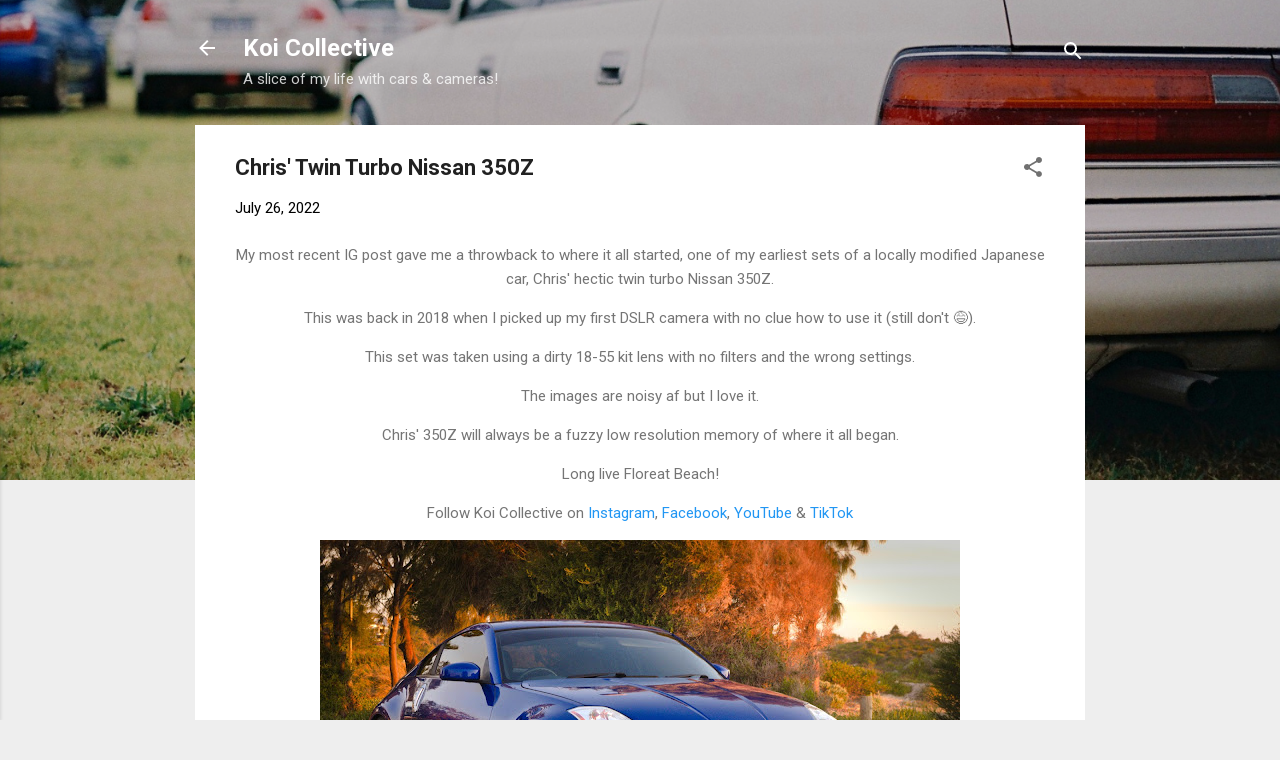

--- FILE ---
content_type: text/html; charset=UTF-8
request_url: https://www.koicollective.com/2022/07/chris-twin-turbo-nissan-350z.html
body_size: 26353
content:
<!DOCTYPE html>
<html dir='ltr' lang='en-GB'>
<head>
<meta content='width=device-width, initial-scale=1' name='viewport'/>
<title>Chris&#39; Twin Turbo Nissan 350Z</title>
<meta content='text/html; charset=UTF-8' http-equiv='Content-Type'/>
<!-- Chrome, Firefox OS and Opera -->
<meta content='#eeeeee' name='theme-color'/>
<!-- Windows Phone -->
<meta content='#eeeeee' name='msapplication-navbutton-color'/>
<meta content='blogger' name='generator'/>
<link href='https://www.koicollective.com/favicon.ico' rel='icon' type='image/x-icon'/>
<link href='https://www.koicollective.com/2022/07/chris-twin-turbo-nissan-350z.html' rel='canonical'/>
<link rel="alternate" type="application/atom+xml" title="Koi Collective - Atom" href="https://www.koicollective.com/feeds/posts/default" />
<link rel="alternate" type="application/rss+xml" title="Koi Collective - RSS" href="https://www.koicollective.com/feeds/posts/default?alt=rss" />
<link rel="service.post" type="application/atom+xml" title="Koi Collective - Atom" href="https://www.blogger.com/feeds/955457451126493652/posts/default" />

<link rel="alternate" type="application/atom+xml" title="Koi Collective - Atom" href="https://www.koicollective.com/feeds/7811487640129259216/comments/default" />
<!--Can't find substitution for tag [blog.ieCssRetrofitLinks]-->
<link href='https://blogger.googleusercontent.com/img/b/R29vZ2xl/AVvXsEhJdD-2zdXhJTLx6YMvZ1oZrJDZ5Wn_lcAExnQ54nm4qZ9h7tvBhmt8krUQaFKqJwNJRk8t0ADcIQJj5B_Nod0vuqpNs3eO9SZbzpyD6lHghiQliMDNkUkheW2bdVpKe6dZmf-0pA_KdqASCzIk4PT3wxhuU8aocqfqhbjccYrbKaAWuOtt2oPcke4t6g/w640-h360/IMGP8779.jpg' rel='image_src'/>
<meta content='https://www.koicollective.com/2022/07/chris-twin-turbo-nissan-350z.html' property='og:url'/>
<meta content='Chris&#39; Twin Turbo Nissan 350Z' property='og:title'/>
<meta content='Koi Collective Perth Cars &amp; Cameras Blog' property='og:description'/>
<meta content='https://blogger.googleusercontent.com/img/b/R29vZ2xl/AVvXsEhJdD-2zdXhJTLx6YMvZ1oZrJDZ5Wn_lcAExnQ54nm4qZ9h7tvBhmt8krUQaFKqJwNJRk8t0ADcIQJj5B_Nod0vuqpNs3eO9SZbzpyD6lHghiQliMDNkUkheW2bdVpKe6dZmf-0pA_KdqASCzIk4PT3wxhuU8aocqfqhbjccYrbKaAWuOtt2oPcke4t6g/w1200-h630-p-k-no-nu/IMGP8779.jpg' property='og:image'/>
<style type='text/css'>@font-face{font-family:'Roboto';font-style:italic;font-weight:300;font-stretch:100%;font-display:swap;src:url(//fonts.gstatic.com/s/roboto/v50/KFOKCnqEu92Fr1Mu53ZEC9_Vu3r1gIhOszmOClHrs6ljXfMMLt_QuAX-k3Yi128m0kN2.woff2)format('woff2');unicode-range:U+0460-052F,U+1C80-1C8A,U+20B4,U+2DE0-2DFF,U+A640-A69F,U+FE2E-FE2F;}@font-face{font-family:'Roboto';font-style:italic;font-weight:300;font-stretch:100%;font-display:swap;src:url(//fonts.gstatic.com/s/roboto/v50/KFOKCnqEu92Fr1Mu53ZEC9_Vu3r1gIhOszmOClHrs6ljXfMMLt_QuAz-k3Yi128m0kN2.woff2)format('woff2');unicode-range:U+0301,U+0400-045F,U+0490-0491,U+04B0-04B1,U+2116;}@font-face{font-family:'Roboto';font-style:italic;font-weight:300;font-stretch:100%;font-display:swap;src:url(//fonts.gstatic.com/s/roboto/v50/KFOKCnqEu92Fr1Mu53ZEC9_Vu3r1gIhOszmOClHrs6ljXfMMLt_QuAT-k3Yi128m0kN2.woff2)format('woff2');unicode-range:U+1F00-1FFF;}@font-face{font-family:'Roboto';font-style:italic;font-weight:300;font-stretch:100%;font-display:swap;src:url(//fonts.gstatic.com/s/roboto/v50/KFOKCnqEu92Fr1Mu53ZEC9_Vu3r1gIhOszmOClHrs6ljXfMMLt_QuAv-k3Yi128m0kN2.woff2)format('woff2');unicode-range:U+0370-0377,U+037A-037F,U+0384-038A,U+038C,U+038E-03A1,U+03A3-03FF;}@font-face{font-family:'Roboto';font-style:italic;font-weight:300;font-stretch:100%;font-display:swap;src:url(//fonts.gstatic.com/s/roboto/v50/KFOKCnqEu92Fr1Mu53ZEC9_Vu3r1gIhOszmOClHrs6ljXfMMLt_QuHT-k3Yi128m0kN2.woff2)format('woff2');unicode-range:U+0302-0303,U+0305,U+0307-0308,U+0310,U+0312,U+0315,U+031A,U+0326-0327,U+032C,U+032F-0330,U+0332-0333,U+0338,U+033A,U+0346,U+034D,U+0391-03A1,U+03A3-03A9,U+03B1-03C9,U+03D1,U+03D5-03D6,U+03F0-03F1,U+03F4-03F5,U+2016-2017,U+2034-2038,U+203C,U+2040,U+2043,U+2047,U+2050,U+2057,U+205F,U+2070-2071,U+2074-208E,U+2090-209C,U+20D0-20DC,U+20E1,U+20E5-20EF,U+2100-2112,U+2114-2115,U+2117-2121,U+2123-214F,U+2190,U+2192,U+2194-21AE,U+21B0-21E5,U+21F1-21F2,U+21F4-2211,U+2213-2214,U+2216-22FF,U+2308-230B,U+2310,U+2319,U+231C-2321,U+2336-237A,U+237C,U+2395,U+239B-23B7,U+23D0,U+23DC-23E1,U+2474-2475,U+25AF,U+25B3,U+25B7,U+25BD,U+25C1,U+25CA,U+25CC,U+25FB,U+266D-266F,U+27C0-27FF,U+2900-2AFF,U+2B0E-2B11,U+2B30-2B4C,U+2BFE,U+3030,U+FF5B,U+FF5D,U+1D400-1D7FF,U+1EE00-1EEFF;}@font-face{font-family:'Roboto';font-style:italic;font-weight:300;font-stretch:100%;font-display:swap;src:url(//fonts.gstatic.com/s/roboto/v50/KFOKCnqEu92Fr1Mu53ZEC9_Vu3r1gIhOszmOClHrs6ljXfMMLt_QuGb-k3Yi128m0kN2.woff2)format('woff2');unicode-range:U+0001-000C,U+000E-001F,U+007F-009F,U+20DD-20E0,U+20E2-20E4,U+2150-218F,U+2190,U+2192,U+2194-2199,U+21AF,U+21E6-21F0,U+21F3,U+2218-2219,U+2299,U+22C4-22C6,U+2300-243F,U+2440-244A,U+2460-24FF,U+25A0-27BF,U+2800-28FF,U+2921-2922,U+2981,U+29BF,U+29EB,U+2B00-2BFF,U+4DC0-4DFF,U+FFF9-FFFB,U+10140-1018E,U+10190-1019C,U+101A0,U+101D0-101FD,U+102E0-102FB,U+10E60-10E7E,U+1D2C0-1D2D3,U+1D2E0-1D37F,U+1F000-1F0FF,U+1F100-1F1AD,U+1F1E6-1F1FF,U+1F30D-1F30F,U+1F315,U+1F31C,U+1F31E,U+1F320-1F32C,U+1F336,U+1F378,U+1F37D,U+1F382,U+1F393-1F39F,U+1F3A7-1F3A8,U+1F3AC-1F3AF,U+1F3C2,U+1F3C4-1F3C6,U+1F3CA-1F3CE,U+1F3D4-1F3E0,U+1F3ED,U+1F3F1-1F3F3,U+1F3F5-1F3F7,U+1F408,U+1F415,U+1F41F,U+1F426,U+1F43F,U+1F441-1F442,U+1F444,U+1F446-1F449,U+1F44C-1F44E,U+1F453,U+1F46A,U+1F47D,U+1F4A3,U+1F4B0,U+1F4B3,U+1F4B9,U+1F4BB,U+1F4BF,U+1F4C8-1F4CB,U+1F4D6,U+1F4DA,U+1F4DF,U+1F4E3-1F4E6,U+1F4EA-1F4ED,U+1F4F7,U+1F4F9-1F4FB,U+1F4FD-1F4FE,U+1F503,U+1F507-1F50B,U+1F50D,U+1F512-1F513,U+1F53E-1F54A,U+1F54F-1F5FA,U+1F610,U+1F650-1F67F,U+1F687,U+1F68D,U+1F691,U+1F694,U+1F698,U+1F6AD,U+1F6B2,U+1F6B9-1F6BA,U+1F6BC,U+1F6C6-1F6CF,U+1F6D3-1F6D7,U+1F6E0-1F6EA,U+1F6F0-1F6F3,U+1F6F7-1F6FC,U+1F700-1F7FF,U+1F800-1F80B,U+1F810-1F847,U+1F850-1F859,U+1F860-1F887,U+1F890-1F8AD,U+1F8B0-1F8BB,U+1F8C0-1F8C1,U+1F900-1F90B,U+1F93B,U+1F946,U+1F984,U+1F996,U+1F9E9,U+1FA00-1FA6F,U+1FA70-1FA7C,U+1FA80-1FA89,U+1FA8F-1FAC6,U+1FACE-1FADC,U+1FADF-1FAE9,U+1FAF0-1FAF8,U+1FB00-1FBFF;}@font-face{font-family:'Roboto';font-style:italic;font-weight:300;font-stretch:100%;font-display:swap;src:url(//fonts.gstatic.com/s/roboto/v50/KFOKCnqEu92Fr1Mu53ZEC9_Vu3r1gIhOszmOClHrs6ljXfMMLt_QuAf-k3Yi128m0kN2.woff2)format('woff2');unicode-range:U+0102-0103,U+0110-0111,U+0128-0129,U+0168-0169,U+01A0-01A1,U+01AF-01B0,U+0300-0301,U+0303-0304,U+0308-0309,U+0323,U+0329,U+1EA0-1EF9,U+20AB;}@font-face{font-family:'Roboto';font-style:italic;font-weight:300;font-stretch:100%;font-display:swap;src:url(//fonts.gstatic.com/s/roboto/v50/KFOKCnqEu92Fr1Mu53ZEC9_Vu3r1gIhOszmOClHrs6ljXfMMLt_QuAb-k3Yi128m0kN2.woff2)format('woff2');unicode-range:U+0100-02BA,U+02BD-02C5,U+02C7-02CC,U+02CE-02D7,U+02DD-02FF,U+0304,U+0308,U+0329,U+1D00-1DBF,U+1E00-1E9F,U+1EF2-1EFF,U+2020,U+20A0-20AB,U+20AD-20C0,U+2113,U+2C60-2C7F,U+A720-A7FF;}@font-face{font-family:'Roboto';font-style:italic;font-weight:300;font-stretch:100%;font-display:swap;src:url(//fonts.gstatic.com/s/roboto/v50/KFOKCnqEu92Fr1Mu53ZEC9_Vu3r1gIhOszmOClHrs6ljXfMMLt_QuAj-k3Yi128m0g.woff2)format('woff2');unicode-range:U+0000-00FF,U+0131,U+0152-0153,U+02BB-02BC,U+02C6,U+02DA,U+02DC,U+0304,U+0308,U+0329,U+2000-206F,U+20AC,U+2122,U+2191,U+2193,U+2212,U+2215,U+FEFF,U+FFFD;}@font-face{font-family:'Roboto';font-style:normal;font-weight:400;font-stretch:100%;font-display:swap;src:url(//fonts.gstatic.com/s/roboto/v50/KFO7CnqEu92Fr1ME7kSn66aGLdTylUAMa3GUBHMdazTgWw.woff2)format('woff2');unicode-range:U+0460-052F,U+1C80-1C8A,U+20B4,U+2DE0-2DFF,U+A640-A69F,U+FE2E-FE2F;}@font-face{font-family:'Roboto';font-style:normal;font-weight:400;font-stretch:100%;font-display:swap;src:url(//fonts.gstatic.com/s/roboto/v50/KFO7CnqEu92Fr1ME7kSn66aGLdTylUAMa3iUBHMdazTgWw.woff2)format('woff2');unicode-range:U+0301,U+0400-045F,U+0490-0491,U+04B0-04B1,U+2116;}@font-face{font-family:'Roboto';font-style:normal;font-weight:400;font-stretch:100%;font-display:swap;src:url(//fonts.gstatic.com/s/roboto/v50/KFO7CnqEu92Fr1ME7kSn66aGLdTylUAMa3CUBHMdazTgWw.woff2)format('woff2');unicode-range:U+1F00-1FFF;}@font-face{font-family:'Roboto';font-style:normal;font-weight:400;font-stretch:100%;font-display:swap;src:url(//fonts.gstatic.com/s/roboto/v50/KFO7CnqEu92Fr1ME7kSn66aGLdTylUAMa3-UBHMdazTgWw.woff2)format('woff2');unicode-range:U+0370-0377,U+037A-037F,U+0384-038A,U+038C,U+038E-03A1,U+03A3-03FF;}@font-face{font-family:'Roboto';font-style:normal;font-weight:400;font-stretch:100%;font-display:swap;src:url(//fonts.gstatic.com/s/roboto/v50/KFO7CnqEu92Fr1ME7kSn66aGLdTylUAMawCUBHMdazTgWw.woff2)format('woff2');unicode-range:U+0302-0303,U+0305,U+0307-0308,U+0310,U+0312,U+0315,U+031A,U+0326-0327,U+032C,U+032F-0330,U+0332-0333,U+0338,U+033A,U+0346,U+034D,U+0391-03A1,U+03A3-03A9,U+03B1-03C9,U+03D1,U+03D5-03D6,U+03F0-03F1,U+03F4-03F5,U+2016-2017,U+2034-2038,U+203C,U+2040,U+2043,U+2047,U+2050,U+2057,U+205F,U+2070-2071,U+2074-208E,U+2090-209C,U+20D0-20DC,U+20E1,U+20E5-20EF,U+2100-2112,U+2114-2115,U+2117-2121,U+2123-214F,U+2190,U+2192,U+2194-21AE,U+21B0-21E5,U+21F1-21F2,U+21F4-2211,U+2213-2214,U+2216-22FF,U+2308-230B,U+2310,U+2319,U+231C-2321,U+2336-237A,U+237C,U+2395,U+239B-23B7,U+23D0,U+23DC-23E1,U+2474-2475,U+25AF,U+25B3,U+25B7,U+25BD,U+25C1,U+25CA,U+25CC,U+25FB,U+266D-266F,U+27C0-27FF,U+2900-2AFF,U+2B0E-2B11,U+2B30-2B4C,U+2BFE,U+3030,U+FF5B,U+FF5D,U+1D400-1D7FF,U+1EE00-1EEFF;}@font-face{font-family:'Roboto';font-style:normal;font-weight:400;font-stretch:100%;font-display:swap;src:url(//fonts.gstatic.com/s/roboto/v50/KFO7CnqEu92Fr1ME7kSn66aGLdTylUAMaxKUBHMdazTgWw.woff2)format('woff2');unicode-range:U+0001-000C,U+000E-001F,U+007F-009F,U+20DD-20E0,U+20E2-20E4,U+2150-218F,U+2190,U+2192,U+2194-2199,U+21AF,U+21E6-21F0,U+21F3,U+2218-2219,U+2299,U+22C4-22C6,U+2300-243F,U+2440-244A,U+2460-24FF,U+25A0-27BF,U+2800-28FF,U+2921-2922,U+2981,U+29BF,U+29EB,U+2B00-2BFF,U+4DC0-4DFF,U+FFF9-FFFB,U+10140-1018E,U+10190-1019C,U+101A0,U+101D0-101FD,U+102E0-102FB,U+10E60-10E7E,U+1D2C0-1D2D3,U+1D2E0-1D37F,U+1F000-1F0FF,U+1F100-1F1AD,U+1F1E6-1F1FF,U+1F30D-1F30F,U+1F315,U+1F31C,U+1F31E,U+1F320-1F32C,U+1F336,U+1F378,U+1F37D,U+1F382,U+1F393-1F39F,U+1F3A7-1F3A8,U+1F3AC-1F3AF,U+1F3C2,U+1F3C4-1F3C6,U+1F3CA-1F3CE,U+1F3D4-1F3E0,U+1F3ED,U+1F3F1-1F3F3,U+1F3F5-1F3F7,U+1F408,U+1F415,U+1F41F,U+1F426,U+1F43F,U+1F441-1F442,U+1F444,U+1F446-1F449,U+1F44C-1F44E,U+1F453,U+1F46A,U+1F47D,U+1F4A3,U+1F4B0,U+1F4B3,U+1F4B9,U+1F4BB,U+1F4BF,U+1F4C8-1F4CB,U+1F4D6,U+1F4DA,U+1F4DF,U+1F4E3-1F4E6,U+1F4EA-1F4ED,U+1F4F7,U+1F4F9-1F4FB,U+1F4FD-1F4FE,U+1F503,U+1F507-1F50B,U+1F50D,U+1F512-1F513,U+1F53E-1F54A,U+1F54F-1F5FA,U+1F610,U+1F650-1F67F,U+1F687,U+1F68D,U+1F691,U+1F694,U+1F698,U+1F6AD,U+1F6B2,U+1F6B9-1F6BA,U+1F6BC,U+1F6C6-1F6CF,U+1F6D3-1F6D7,U+1F6E0-1F6EA,U+1F6F0-1F6F3,U+1F6F7-1F6FC,U+1F700-1F7FF,U+1F800-1F80B,U+1F810-1F847,U+1F850-1F859,U+1F860-1F887,U+1F890-1F8AD,U+1F8B0-1F8BB,U+1F8C0-1F8C1,U+1F900-1F90B,U+1F93B,U+1F946,U+1F984,U+1F996,U+1F9E9,U+1FA00-1FA6F,U+1FA70-1FA7C,U+1FA80-1FA89,U+1FA8F-1FAC6,U+1FACE-1FADC,U+1FADF-1FAE9,U+1FAF0-1FAF8,U+1FB00-1FBFF;}@font-face{font-family:'Roboto';font-style:normal;font-weight:400;font-stretch:100%;font-display:swap;src:url(//fonts.gstatic.com/s/roboto/v50/KFO7CnqEu92Fr1ME7kSn66aGLdTylUAMa3OUBHMdazTgWw.woff2)format('woff2');unicode-range:U+0102-0103,U+0110-0111,U+0128-0129,U+0168-0169,U+01A0-01A1,U+01AF-01B0,U+0300-0301,U+0303-0304,U+0308-0309,U+0323,U+0329,U+1EA0-1EF9,U+20AB;}@font-face{font-family:'Roboto';font-style:normal;font-weight:400;font-stretch:100%;font-display:swap;src:url(//fonts.gstatic.com/s/roboto/v50/KFO7CnqEu92Fr1ME7kSn66aGLdTylUAMa3KUBHMdazTgWw.woff2)format('woff2');unicode-range:U+0100-02BA,U+02BD-02C5,U+02C7-02CC,U+02CE-02D7,U+02DD-02FF,U+0304,U+0308,U+0329,U+1D00-1DBF,U+1E00-1E9F,U+1EF2-1EFF,U+2020,U+20A0-20AB,U+20AD-20C0,U+2113,U+2C60-2C7F,U+A720-A7FF;}@font-face{font-family:'Roboto';font-style:normal;font-weight:400;font-stretch:100%;font-display:swap;src:url(//fonts.gstatic.com/s/roboto/v50/KFO7CnqEu92Fr1ME7kSn66aGLdTylUAMa3yUBHMdazQ.woff2)format('woff2');unicode-range:U+0000-00FF,U+0131,U+0152-0153,U+02BB-02BC,U+02C6,U+02DA,U+02DC,U+0304,U+0308,U+0329,U+2000-206F,U+20AC,U+2122,U+2191,U+2193,U+2212,U+2215,U+FEFF,U+FFFD;}@font-face{font-family:'Roboto';font-style:normal;font-weight:700;font-stretch:100%;font-display:swap;src:url(//fonts.gstatic.com/s/roboto/v50/KFO7CnqEu92Fr1ME7kSn66aGLdTylUAMa3GUBHMdazTgWw.woff2)format('woff2');unicode-range:U+0460-052F,U+1C80-1C8A,U+20B4,U+2DE0-2DFF,U+A640-A69F,U+FE2E-FE2F;}@font-face{font-family:'Roboto';font-style:normal;font-weight:700;font-stretch:100%;font-display:swap;src:url(//fonts.gstatic.com/s/roboto/v50/KFO7CnqEu92Fr1ME7kSn66aGLdTylUAMa3iUBHMdazTgWw.woff2)format('woff2');unicode-range:U+0301,U+0400-045F,U+0490-0491,U+04B0-04B1,U+2116;}@font-face{font-family:'Roboto';font-style:normal;font-weight:700;font-stretch:100%;font-display:swap;src:url(//fonts.gstatic.com/s/roboto/v50/KFO7CnqEu92Fr1ME7kSn66aGLdTylUAMa3CUBHMdazTgWw.woff2)format('woff2');unicode-range:U+1F00-1FFF;}@font-face{font-family:'Roboto';font-style:normal;font-weight:700;font-stretch:100%;font-display:swap;src:url(//fonts.gstatic.com/s/roboto/v50/KFO7CnqEu92Fr1ME7kSn66aGLdTylUAMa3-UBHMdazTgWw.woff2)format('woff2');unicode-range:U+0370-0377,U+037A-037F,U+0384-038A,U+038C,U+038E-03A1,U+03A3-03FF;}@font-face{font-family:'Roboto';font-style:normal;font-weight:700;font-stretch:100%;font-display:swap;src:url(//fonts.gstatic.com/s/roboto/v50/KFO7CnqEu92Fr1ME7kSn66aGLdTylUAMawCUBHMdazTgWw.woff2)format('woff2');unicode-range:U+0302-0303,U+0305,U+0307-0308,U+0310,U+0312,U+0315,U+031A,U+0326-0327,U+032C,U+032F-0330,U+0332-0333,U+0338,U+033A,U+0346,U+034D,U+0391-03A1,U+03A3-03A9,U+03B1-03C9,U+03D1,U+03D5-03D6,U+03F0-03F1,U+03F4-03F5,U+2016-2017,U+2034-2038,U+203C,U+2040,U+2043,U+2047,U+2050,U+2057,U+205F,U+2070-2071,U+2074-208E,U+2090-209C,U+20D0-20DC,U+20E1,U+20E5-20EF,U+2100-2112,U+2114-2115,U+2117-2121,U+2123-214F,U+2190,U+2192,U+2194-21AE,U+21B0-21E5,U+21F1-21F2,U+21F4-2211,U+2213-2214,U+2216-22FF,U+2308-230B,U+2310,U+2319,U+231C-2321,U+2336-237A,U+237C,U+2395,U+239B-23B7,U+23D0,U+23DC-23E1,U+2474-2475,U+25AF,U+25B3,U+25B7,U+25BD,U+25C1,U+25CA,U+25CC,U+25FB,U+266D-266F,U+27C0-27FF,U+2900-2AFF,U+2B0E-2B11,U+2B30-2B4C,U+2BFE,U+3030,U+FF5B,U+FF5D,U+1D400-1D7FF,U+1EE00-1EEFF;}@font-face{font-family:'Roboto';font-style:normal;font-weight:700;font-stretch:100%;font-display:swap;src:url(//fonts.gstatic.com/s/roboto/v50/KFO7CnqEu92Fr1ME7kSn66aGLdTylUAMaxKUBHMdazTgWw.woff2)format('woff2');unicode-range:U+0001-000C,U+000E-001F,U+007F-009F,U+20DD-20E0,U+20E2-20E4,U+2150-218F,U+2190,U+2192,U+2194-2199,U+21AF,U+21E6-21F0,U+21F3,U+2218-2219,U+2299,U+22C4-22C6,U+2300-243F,U+2440-244A,U+2460-24FF,U+25A0-27BF,U+2800-28FF,U+2921-2922,U+2981,U+29BF,U+29EB,U+2B00-2BFF,U+4DC0-4DFF,U+FFF9-FFFB,U+10140-1018E,U+10190-1019C,U+101A0,U+101D0-101FD,U+102E0-102FB,U+10E60-10E7E,U+1D2C0-1D2D3,U+1D2E0-1D37F,U+1F000-1F0FF,U+1F100-1F1AD,U+1F1E6-1F1FF,U+1F30D-1F30F,U+1F315,U+1F31C,U+1F31E,U+1F320-1F32C,U+1F336,U+1F378,U+1F37D,U+1F382,U+1F393-1F39F,U+1F3A7-1F3A8,U+1F3AC-1F3AF,U+1F3C2,U+1F3C4-1F3C6,U+1F3CA-1F3CE,U+1F3D4-1F3E0,U+1F3ED,U+1F3F1-1F3F3,U+1F3F5-1F3F7,U+1F408,U+1F415,U+1F41F,U+1F426,U+1F43F,U+1F441-1F442,U+1F444,U+1F446-1F449,U+1F44C-1F44E,U+1F453,U+1F46A,U+1F47D,U+1F4A3,U+1F4B0,U+1F4B3,U+1F4B9,U+1F4BB,U+1F4BF,U+1F4C8-1F4CB,U+1F4D6,U+1F4DA,U+1F4DF,U+1F4E3-1F4E6,U+1F4EA-1F4ED,U+1F4F7,U+1F4F9-1F4FB,U+1F4FD-1F4FE,U+1F503,U+1F507-1F50B,U+1F50D,U+1F512-1F513,U+1F53E-1F54A,U+1F54F-1F5FA,U+1F610,U+1F650-1F67F,U+1F687,U+1F68D,U+1F691,U+1F694,U+1F698,U+1F6AD,U+1F6B2,U+1F6B9-1F6BA,U+1F6BC,U+1F6C6-1F6CF,U+1F6D3-1F6D7,U+1F6E0-1F6EA,U+1F6F0-1F6F3,U+1F6F7-1F6FC,U+1F700-1F7FF,U+1F800-1F80B,U+1F810-1F847,U+1F850-1F859,U+1F860-1F887,U+1F890-1F8AD,U+1F8B0-1F8BB,U+1F8C0-1F8C1,U+1F900-1F90B,U+1F93B,U+1F946,U+1F984,U+1F996,U+1F9E9,U+1FA00-1FA6F,U+1FA70-1FA7C,U+1FA80-1FA89,U+1FA8F-1FAC6,U+1FACE-1FADC,U+1FADF-1FAE9,U+1FAF0-1FAF8,U+1FB00-1FBFF;}@font-face{font-family:'Roboto';font-style:normal;font-weight:700;font-stretch:100%;font-display:swap;src:url(//fonts.gstatic.com/s/roboto/v50/KFO7CnqEu92Fr1ME7kSn66aGLdTylUAMa3OUBHMdazTgWw.woff2)format('woff2');unicode-range:U+0102-0103,U+0110-0111,U+0128-0129,U+0168-0169,U+01A0-01A1,U+01AF-01B0,U+0300-0301,U+0303-0304,U+0308-0309,U+0323,U+0329,U+1EA0-1EF9,U+20AB;}@font-face{font-family:'Roboto';font-style:normal;font-weight:700;font-stretch:100%;font-display:swap;src:url(//fonts.gstatic.com/s/roboto/v50/KFO7CnqEu92Fr1ME7kSn66aGLdTylUAMa3KUBHMdazTgWw.woff2)format('woff2');unicode-range:U+0100-02BA,U+02BD-02C5,U+02C7-02CC,U+02CE-02D7,U+02DD-02FF,U+0304,U+0308,U+0329,U+1D00-1DBF,U+1E00-1E9F,U+1EF2-1EFF,U+2020,U+20A0-20AB,U+20AD-20C0,U+2113,U+2C60-2C7F,U+A720-A7FF;}@font-face{font-family:'Roboto';font-style:normal;font-weight:700;font-stretch:100%;font-display:swap;src:url(//fonts.gstatic.com/s/roboto/v50/KFO7CnqEu92Fr1ME7kSn66aGLdTylUAMa3yUBHMdazQ.woff2)format('woff2');unicode-range:U+0000-00FF,U+0131,U+0152-0153,U+02BB-02BC,U+02C6,U+02DA,U+02DC,U+0304,U+0308,U+0329,U+2000-206F,U+20AC,U+2122,U+2191,U+2193,U+2212,U+2215,U+FEFF,U+FFFD;}</style>
<style id='page-skin-1' type='text/css'><!--
/*! normalize.css v3.0.1 | MIT License | git.io/normalize */html{font-family:sans-serif;-ms-text-size-adjust:100%;-webkit-text-size-adjust:100%}body{margin:0}article,aside,details,figcaption,figure,footer,header,hgroup,main,nav,section,summary{display:block}audio,canvas,progress,video{display:inline-block;vertical-align:baseline}audio:not([controls]){display:none;height:0}[hidden],template{display:none}a{background:transparent}a:active,a:hover{outline:0}abbr[title]{border-bottom:1px dotted}b,strong{font-weight:bold}dfn{font-style:italic}h1{font-size:2em;margin:.67em 0}mark{background:#ff0;color:#000}small{font-size:80%}sub,sup{font-size:75%;line-height:0;position:relative;vertical-align:baseline}sup{top:-0.5em}sub{bottom:-0.25em}img{border:0}svg:not(:root){overflow:hidden}figure{margin:1em 40px}hr{-moz-box-sizing:content-box;box-sizing:content-box;height:0}pre{overflow:auto}code,kbd,pre,samp{font-family:monospace,monospace;font-size:1em}button,input,optgroup,select,textarea{color:inherit;font:inherit;margin:0}button{overflow:visible}button,select{text-transform:none}button,html input[type="button"],input[type="reset"],input[type="submit"]{-webkit-appearance:button;cursor:pointer}button[disabled],html input[disabled]{cursor:default}button::-moz-focus-inner,input::-moz-focus-inner{border:0;padding:0}input{line-height:normal}input[type="checkbox"],input[type="radio"]{box-sizing:border-box;padding:0}input[type="number"]::-webkit-inner-spin-button,input[type="number"]::-webkit-outer-spin-button{height:auto}input[type="search"]{-webkit-appearance:textfield;-moz-box-sizing:content-box;-webkit-box-sizing:content-box;box-sizing:content-box}input[type="search"]::-webkit-search-cancel-button,input[type="search"]::-webkit-search-decoration{-webkit-appearance:none}fieldset{border:1px solid #c0c0c0;margin:0 2px;padding:.35em .625em .75em}legend{border:0;padding:0}textarea{overflow:auto}optgroup{font-weight:bold}table{border-collapse:collapse;border-spacing:0}td,th{padding:0}
/*!************************************************
* Blogger Template Style
* Name: Contempo
**************************************************/
body{
overflow-wrap:break-word;
word-break:break-word;
word-wrap:break-word
}
.hidden{
display:none
}
.invisible{
visibility:hidden
}
.container::after,.float-container::after{
clear:both;
content:"";
display:table
}
.clearboth{
clear:both
}
#comments .comment .comment-actions,.subscribe-popup .FollowByEmail .follow-by-email-submit,.widget.Profile .profile-link,.widget.Profile .profile-link.visit-profile{
background:0 0;
border:0;
box-shadow:none;
color:#2196f3;
cursor:pointer;
font-size:14px;
font-weight:700;
outline:0;
text-decoration:none;
text-transform:uppercase;
width:auto
}
.dim-overlay{
background-color:rgba(0,0,0,.54);
height:100vh;
left:0;
position:fixed;
top:0;
width:100%
}
#sharing-dim-overlay{
background-color:transparent
}
input::-ms-clear{
display:none
}
.blogger-logo,.svg-icon-24.blogger-logo{
fill:#ff9800;
opacity:1
}
.loading-spinner-large{
-webkit-animation:mspin-rotate 1.568s infinite linear;
animation:mspin-rotate 1.568s infinite linear;
height:48px;
overflow:hidden;
position:absolute;
width:48px;
z-index:200
}
.loading-spinner-large>div{
-webkit-animation:mspin-revrot 5332ms infinite steps(4);
animation:mspin-revrot 5332ms infinite steps(4)
}
.loading-spinner-large>div>div{
-webkit-animation:mspin-singlecolor-large-film 1333ms infinite steps(81);
animation:mspin-singlecolor-large-film 1333ms infinite steps(81);
background-size:100%;
height:48px;
width:3888px
}
.mspin-black-large>div>div,.mspin-grey_54-large>div>div{
background-image:url(https://www.blogblog.com/indie/mspin_black_large.svg)
}
.mspin-white-large>div>div{
background-image:url(https://www.blogblog.com/indie/mspin_white_large.svg)
}
.mspin-grey_54-large{
opacity:.54
}
@-webkit-keyframes mspin-singlecolor-large-film{
from{
-webkit-transform:translateX(0);
transform:translateX(0)
}
to{
-webkit-transform:translateX(-3888px);
transform:translateX(-3888px)
}
}
@keyframes mspin-singlecolor-large-film{
from{
-webkit-transform:translateX(0);
transform:translateX(0)
}
to{
-webkit-transform:translateX(-3888px);
transform:translateX(-3888px)
}
}
@-webkit-keyframes mspin-rotate{
from{
-webkit-transform:rotate(0);
transform:rotate(0)
}
to{
-webkit-transform:rotate(360deg);
transform:rotate(360deg)
}
}
@keyframes mspin-rotate{
from{
-webkit-transform:rotate(0);
transform:rotate(0)
}
to{
-webkit-transform:rotate(360deg);
transform:rotate(360deg)
}
}
@-webkit-keyframes mspin-revrot{
from{
-webkit-transform:rotate(0);
transform:rotate(0)
}
to{
-webkit-transform:rotate(-360deg);
transform:rotate(-360deg)
}
}
@keyframes mspin-revrot{
from{
-webkit-transform:rotate(0);
transform:rotate(0)
}
to{
-webkit-transform:rotate(-360deg);
transform:rotate(-360deg)
}
}
.skip-navigation{
background-color:#fff;
box-sizing:border-box;
color:#000;
display:block;
height:0;
left:0;
line-height:50px;
overflow:hidden;
padding-top:0;
position:fixed;
text-align:center;
top:0;
-webkit-transition:box-shadow .3s,height .3s,padding-top .3s;
transition:box-shadow .3s,height .3s,padding-top .3s;
width:100%;
z-index:900
}
.skip-navigation:focus{
box-shadow:0 4px 5px 0 rgba(0,0,0,.14),0 1px 10px 0 rgba(0,0,0,.12),0 2px 4px -1px rgba(0,0,0,.2);
height:50px
}
#main{
outline:0
}
.main-heading{
position:absolute;
clip:rect(1px,1px,1px,1px);
padding:0;
border:0;
height:1px;
width:1px;
overflow:hidden
}
.Attribution{
margin-top:1em;
text-align:center
}
.Attribution .blogger img,.Attribution .blogger svg{
vertical-align:bottom
}
.Attribution .blogger img{
margin-right:.5em
}
.Attribution div{
line-height:24px;
margin-top:.5em
}
.Attribution .copyright,.Attribution .image-attribution{
font-size:.7em;
margin-top:1.5em
}
.BLOG_mobile_video_class{
display:none
}
.bg-photo{
background-attachment:scroll!important
}
body .CSS_LIGHTBOX{
z-index:900
}
.extendable .show-less,.extendable .show-more{
border-color:#2196f3;
color:#2196f3;
margin-top:8px
}
.extendable .show-less.hidden,.extendable .show-more.hidden{
display:none
}
.inline-ad{
display:none;
max-width:100%;
overflow:hidden
}
.adsbygoogle{
display:block
}
#cookieChoiceInfo{
bottom:0;
top:auto
}
iframe.b-hbp-video{
border:0
}
.post-body img{
max-width:100%
}
.post-body iframe{
max-width:100%
}
.post-body a[imageanchor="1"]{
display:inline-block
}
.byline{
margin-right:1em
}
.byline:last-child{
margin-right:0
}
.link-copied-dialog{
max-width:520px;
outline:0
}
.link-copied-dialog .modal-dialog-buttons{
margin-top:8px
}
.link-copied-dialog .goog-buttonset-default{
background:0 0;
border:0
}
.link-copied-dialog .goog-buttonset-default:focus{
outline:0
}
.paging-control-container{
margin-bottom:16px
}
.paging-control-container .paging-control{
display:inline-block
}
.paging-control-container .comment-range-text::after,.paging-control-container .paging-control{
color:#2196f3
}
.paging-control-container .comment-range-text,.paging-control-container .paging-control{
margin-right:8px
}
.paging-control-container .comment-range-text::after,.paging-control-container .paging-control::after{
content:"\b7";
cursor:default;
padding-left:8px;
pointer-events:none
}
.paging-control-container .comment-range-text:last-child::after,.paging-control-container .paging-control:last-child::after{
content:none
}
.byline.reactions iframe{
height:20px
}
.b-notification{
color:#000;
background-color:#fff;
border-bottom:solid 1px #000;
box-sizing:border-box;
padding:16px 32px;
text-align:center
}
.b-notification.visible{
-webkit-transition:margin-top .3s cubic-bezier(.4,0,.2,1);
transition:margin-top .3s cubic-bezier(.4,0,.2,1)
}
.b-notification.invisible{
position:absolute
}
.b-notification-close{
position:absolute;
right:8px;
top:8px
}
.no-posts-message{
line-height:40px;
text-align:center
}
@media screen and (max-width:800px){
body.item-view .post-body a[imageanchor="1"][style*="float: left;"],body.item-view .post-body a[imageanchor="1"][style*="float: right;"]{
float:none!important;
clear:none!important
}
body.item-view .post-body a[imageanchor="1"] img{
display:block;
height:auto;
margin:0 auto
}
body.item-view .post-body>.separator:first-child>a[imageanchor="1"]:first-child{
margin-top:20px
}
.post-body a[imageanchor]{
display:block
}
body.item-view .post-body a[imageanchor="1"]{
margin-left:0!important;
margin-right:0!important
}
body.item-view .post-body a[imageanchor="1"]+a[imageanchor="1"]{
margin-top:16px
}
}
.item-control{
display:none
}
#comments{
border-top:1px dashed rgba(0,0,0,.54);
margin-top:20px;
padding:20px
}
#comments .comment-thread ol{
margin:0;
padding-left:0;
padding-left:0
}
#comments .comment .comment-replybox-single,#comments .comment-thread .comment-replies{
margin-left:60px
}
#comments .comment-thread .thread-count{
display:none
}
#comments .comment{
list-style-type:none;
padding:0 0 30px;
position:relative
}
#comments .comment .comment{
padding-bottom:8px
}
.comment .avatar-image-container{
position:absolute
}
.comment .avatar-image-container img{
border-radius:50%
}
.avatar-image-container svg,.comment .avatar-image-container .avatar-icon{
border-radius:50%;
border:solid 1px #707070;
box-sizing:border-box;
fill:#707070;
height:35px;
margin:0;
padding:7px;
width:35px
}
.comment .comment-block{
margin-top:10px;
margin-left:60px;
padding-bottom:0
}
#comments .comment-author-header-wrapper{
margin-left:40px
}
#comments .comment .thread-expanded .comment-block{
padding-bottom:20px
}
#comments .comment .comment-header .user,#comments .comment .comment-header .user a{
color:#212121;
font-style:normal;
font-weight:700
}
#comments .comment .comment-actions{
bottom:0;
margin-bottom:15px;
position:absolute
}
#comments .comment .comment-actions>*{
margin-right:8px
}
#comments .comment .comment-header .datetime{
bottom:0;
color:rgba(33,33,33,.54);
display:inline-block;
font-size:13px;
font-style:italic;
margin-left:8px
}
#comments .comment .comment-footer .comment-timestamp a,#comments .comment .comment-header .datetime a{
color:rgba(33,33,33,.54)
}
#comments .comment .comment-content,.comment .comment-body{
margin-top:12px;
word-break:break-word
}
.comment-body{
margin-bottom:12px
}
#comments.embed[data-num-comments="0"]{
border:0;
margin-top:0;
padding-top:0
}
#comments.embed[data-num-comments="0"] #comment-post-message,#comments.embed[data-num-comments="0"] div.comment-form>p,#comments.embed[data-num-comments="0"] p.comment-footer{
display:none
}
#comment-editor-src{
display:none
}
.comments .comments-content .loadmore.loaded{
max-height:0;
opacity:0;
overflow:hidden
}
.extendable .remaining-items{
height:0;
overflow:hidden;
-webkit-transition:height .3s cubic-bezier(.4,0,.2,1);
transition:height .3s cubic-bezier(.4,0,.2,1)
}
.extendable .remaining-items.expanded{
height:auto
}
.svg-icon-24,.svg-icon-24-button{
cursor:pointer;
height:24px;
width:24px;
min-width:24px
}
.touch-icon{
margin:-12px;
padding:12px
}
.touch-icon:active,.touch-icon:focus{
background-color:rgba(153,153,153,.4);
border-radius:50%
}
svg:not(:root).touch-icon{
overflow:visible
}
html[dir=rtl] .rtl-reversible-icon{
-webkit-transform:scaleX(-1);
-ms-transform:scaleX(-1);
transform:scaleX(-1)
}
.svg-icon-24-button,.touch-icon-button{
background:0 0;
border:0;
margin:0;
outline:0;
padding:0
}
.touch-icon-button .touch-icon:active,.touch-icon-button .touch-icon:focus{
background-color:transparent
}
.touch-icon-button:active .touch-icon,.touch-icon-button:focus .touch-icon{
background-color:rgba(153,153,153,.4);
border-radius:50%
}
.Profile .default-avatar-wrapper .avatar-icon{
border-radius:50%;
border:solid 1px #707070;
box-sizing:border-box;
fill:#707070;
margin:0
}
.Profile .individual .default-avatar-wrapper .avatar-icon{
padding:25px
}
.Profile .individual .avatar-icon,.Profile .individual .profile-img{
height:120px;
width:120px
}
.Profile .team .default-avatar-wrapper .avatar-icon{
padding:8px
}
.Profile .team .avatar-icon,.Profile .team .default-avatar-wrapper,.Profile .team .profile-img{
height:40px;
width:40px
}
.snippet-container{
margin:0;
position:relative;
overflow:hidden
}
.snippet-fade{
bottom:0;
box-sizing:border-box;
position:absolute;
width:96px
}
.snippet-fade{
right:0
}
.snippet-fade:after{
content:"\2026"
}
.snippet-fade:after{
float:right
}
.post-bottom{
-webkit-box-align:center;
-webkit-align-items:center;
-ms-flex-align:center;
align-items:center;
display:-webkit-box;
display:-webkit-flex;
display:-ms-flexbox;
display:flex;
-webkit-flex-wrap:wrap;
-ms-flex-wrap:wrap;
flex-wrap:wrap
}
.post-footer{
-webkit-box-flex:1;
-webkit-flex:1 1 auto;
-ms-flex:1 1 auto;
flex:1 1 auto;
-webkit-flex-wrap:wrap;
-ms-flex-wrap:wrap;
flex-wrap:wrap;
-webkit-box-ordinal-group:2;
-webkit-order:1;
-ms-flex-order:1;
order:1
}
.post-footer>*{
-webkit-box-flex:0;
-webkit-flex:0 1 auto;
-ms-flex:0 1 auto;
flex:0 1 auto
}
.post-footer .byline:last-child{
margin-right:1em
}
.jump-link{
-webkit-box-flex:0;
-webkit-flex:0 0 auto;
-ms-flex:0 0 auto;
flex:0 0 auto;
-webkit-box-ordinal-group:3;
-webkit-order:2;
-ms-flex-order:2;
order:2
}
.centered-top-container.sticky{
left:0;
position:fixed;
right:0;
top:0;
width:auto;
z-index:50;
-webkit-transition-property:opacity,-webkit-transform;
transition-property:opacity,-webkit-transform;
transition-property:transform,opacity;
transition-property:transform,opacity,-webkit-transform;
-webkit-transition-duration:.2s;
transition-duration:.2s;
-webkit-transition-timing-function:cubic-bezier(.4,0,.2,1);
transition-timing-function:cubic-bezier(.4,0,.2,1)
}
.centered-top-placeholder{
display:none
}
.collapsed-header .centered-top-placeholder{
display:block
}
.centered-top-container .Header .replaced h1,.centered-top-placeholder .Header .replaced h1{
display:none
}
.centered-top-container.sticky .Header .replaced h1{
display:block
}
.centered-top-container.sticky .Header .header-widget{
background:0 0
}
.centered-top-container.sticky .Header .header-image-wrapper{
display:none
}
.centered-top-container img,.centered-top-placeholder img{
max-width:100%
}
.collapsible{
-webkit-transition:height .3s cubic-bezier(.4,0,.2,1);
transition:height .3s cubic-bezier(.4,0,.2,1)
}
.collapsible,.collapsible>summary{
display:block;
overflow:hidden
}
.collapsible>:not(summary){
display:none
}
.collapsible[open]>:not(summary){
display:block
}
.collapsible:focus,.collapsible>summary:focus{
outline:0
}
.collapsible>summary{
cursor:pointer;
display:block;
padding:0
}
.collapsible:focus>summary,.collapsible>summary:focus{
background-color:transparent
}
.collapsible>summary::-webkit-details-marker{
display:none
}
.collapsible-title{
-webkit-box-align:center;
-webkit-align-items:center;
-ms-flex-align:center;
align-items:center;
display:-webkit-box;
display:-webkit-flex;
display:-ms-flexbox;
display:flex
}
.collapsible-title .title{
-webkit-box-flex:1;
-webkit-flex:1 1 auto;
-ms-flex:1 1 auto;
flex:1 1 auto;
-webkit-box-ordinal-group:1;
-webkit-order:0;
-ms-flex-order:0;
order:0;
overflow:hidden;
text-overflow:ellipsis;
white-space:nowrap
}
.collapsible-title .chevron-down,.collapsible[open] .collapsible-title .chevron-up{
display:block
}
.collapsible-title .chevron-up,.collapsible[open] .collapsible-title .chevron-down{
display:none
}
.flat-button{
cursor:pointer;
display:inline-block;
font-weight:700;
text-transform:uppercase;
border-radius:2px;
padding:8px;
margin:-8px
}
.flat-icon-button{
background:0 0;
border:0;
margin:0;
outline:0;
padding:0;
margin:-12px;
padding:12px;
cursor:pointer;
box-sizing:content-box;
display:inline-block;
line-height:0
}
.flat-icon-button,.flat-icon-button .splash-wrapper{
border-radius:50%
}
.flat-icon-button .splash.animate{
-webkit-animation-duration:.3s;
animation-duration:.3s
}
.overflowable-container{
max-height:46px;
overflow:hidden;
position:relative
}
.overflow-button{
cursor:pointer
}
#overflowable-dim-overlay{
background:0 0
}
.overflow-popup{
box-shadow:0 2px 2px 0 rgba(0,0,0,.14),0 3px 1px -2px rgba(0,0,0,.2),0 1px 5px 0 rgba(0,0,0,.12);
background-color:#ffffff;
left:0;
max-width:calc(100% - 32px);
position:absolute;
top:0;
visibility:hidden;
z-index:101
}
.overflow-popup ul{
list-style:none
}
.overflow-popup .tabs li,.overflow-popup li{
display:block;
height:auto
}
.overflow-popup .tabs li{
padding-left:0;
padding-right:0
}
.overflow-button.hidden,.overflow-popup .tabs li.hidden,.overflow-popup li.hidden{
display:none
}
.pill-button{
background:0 0;
border:1px solid;
border-radius:12px;
cursor:pointer;
display:inline-block;
padding:4px 16px;
text-transform:uppercase
}
.ripple{
position:relative
}
.ripple>*{
z-index:1
}
.splash-wrapper{
bottom:0;
left:0;
overflow:hidden;
pointer-events:none;
position:absolute;
right:0;
top:0;
z-index:0
}
.splash{
background:#ccc;
border-radius:100%;
display:block;
opacity:.6;
position:absolute;
-webkit-transform:scale(0);
-ms-transform:scale(0);
transform:scale(0)
}
.splash.animate{
-webkit-animation:ripple-effect .4s linear;
animation:ripple-effect .4s linear
}
@-webkit-keyframes ripple-effect{
100%{
opacity:0;
-webkit-transform:scale(2.5);
transform:scale(2.5)
}
}
@keyframes ripple-effect{
100%{
opacity:0;
-webkit-transform:scale(2.5);
transform:scale(2.5)
}
}
.search{
display:-webkit-box;
display:-webkit-flex;
display:-ms-flexbox;
display:flex;
line-height:24px;
width:24px
}
.search.focused{
width:100%
}
.search.focused .section{
width:100%
}
.search form{
z-index:101
}
.search h3{
display:none
}
.search form{
display:-webkit-box;
display:-webkit-flex;
display:-ms-flexbox;
display:flex;
-webkit-box-flex:1;
-webkit-flex:1 0 0;
-ms-flex:1 0 0px;
flex:1 0 0;
border-bottom:solid 1px transparent;
padding-bottom:8px
}
.search form>*{
display:none
}
.search.focused form>*{
display:block
}
.search .search-input label{
display:none
}
.centered-top-placeholder.cloned .search form{
z-index:30
}
.search.focused form{
border-color:#ffffff;
position:relative;
width:auto
}
.collapsed-header .centered-top-container .search.focused form{
border-bottom-color:transparent
}
.search-expand{
-webkit-box-flex:0;
-webkit-flex:0 0 auto;
-ms-flex:0 0 auto;
flex:0 0 auto
}
.search-expand-text{
display:none
}
.search-close{
display:inline;
vertical-align:middle
}
.search-input{
-webkit-box-flex:1;
-webkit-flex:1 0 1px;
-ms-flex:1 0 1px;
flex:1 0 1px
}
.search-input input{
background:0 0;
border:0;
box-sizing:border-box;
color:#ffffff;
display:inline-block;
outline:0;
width:calc(100% - 48px)
}
.search-input input.no-cursor{
color:transparent;
text-shadow:0 0 0 #ffffff
}
.collapsed-header .centered-top-container .search-action,.collapsed-header .centered-top-container .search-input input{
color:#212121
}
.collapsed-header .centered-top-container .search-input input.no-cursor{
color:transparent;
text-shadow:0 0 0 #212121
}
.collapsed-header .centered-top-container .search-input input.no-cursor:focus,.search-input input.no-cursor:focus{
outline:0
}
.search-focused>*{
visibility:hidden
}
.search-focused .search,.search-focused .search-icon{
visibility:visible
}
.search.focused .search-action{
display:block
}
.search.focused .search-action:disabled{
opacity:.3
}
.widget.Sharing .sharing-button{
display:none
}
.widget.Sharing .sharing-buttons li{
padding:0
}
.widget.Sharing .sharing-buttons li span{
display:none
}
.post-share-buttons{
position:relative
}
.centered-bottom .share-buttons .svg-icon-24,.share-buttons .svg-icon-24{
fill:#212121
}
.sharing-open.touch-icon-button:active .touch-icon,.sharing-open.touch-icon-button:focus .touch-icon{
background-color:transparent
}
.share-buttons{
background-color:#ffffff;
border-radius:2px;
box-shadow:0 2px 2px 0 rgba(0,0,0,.14),0 3px 1px -2px rgba(0,0,0,.2),0 1px 5px 0 rgba(0,0,0,.12);
color:#212121;
list-style:none;
margin:0;
padding:8px 0;
position:absolute;
top:-11px;
min-width:200px;
z-index:101
}
.share-buttons.hidden{
display:none
}
.sharing-button{
background:0 0;
border:0;
margin:0;
outline:0;
padding:0;
cursor:pointer
}
.share-buttons li{
margin:0;
height:48px
}
.share-buttons li:last-child{
margin-bottom:0
}
.share-buttons li .sharing-platform-button{
box-sizing:border-box;
cursor:pointer;
display:block;
height:100%;
margin-bottom:0;
padding:0 16px;
position:relative;
width:100%
}
.share-buttons li .sharing-platform-button:focus,.share-buttons li .sharing-platform-button:hover{
background-color:rgba(128,128,128,.1);
outline:0
}
.share-buttons li svg[class*=" sharing-"],.share-buttons li svg[class^=sharing-]{
position:absolute;
top:10px
}
.share-buttons li span.sharing-platform-button{
position:relative;
top:0
}
.share-buttons li .platform-sharing-text{
display:block;
font-size:16px;
line-height:48px;
white-space:nowrap
}
.share-buttons li .platform-sharing-text{
margin-left:56px
}
.sidebar-container{
background-color:#ffffff;
max-width:284px;
overflow-y:auto;
-webkit-transition-property:-webkit-transform;
transition-property:-webkit-transform;
transition-property:transform;
transition-property:transform,-webkit-transform;
-webkit-transition-duration:.3s;
transition-duration:.3s;
-webkit-transition-timing-function:cubic-bezier(0,0,.2,1);
transition-timing-function:cubic-bezier(0,0,.2,1);
width:284px;
z-index:101;
-webkit-overflow-scrolling:touch
}
.sidebar-container .navigation{
line-height:0;
padding:16px
}
.sidebar-container .sidebar-back{
cursor:pointer
}
.sidebar-container .widget{
background:0 0;
margin:0 16px;
padding:16px 0
}
.sidebar-container .widget .title{
color:#212121;
margin:0
}
.sidebar-container .widget ul{
list-style:none;
margin:0;
padding:0
}
.sidebar-container .widget ul ul{
margin-left:1em
}
.sidebar-container .widget li{
font-size:16px;
line-height:normal
}
.sidebar-container .widget+.widget{
border-top:1px dashed #cccccc
}
.BlogArchive li{
margin:16px 0
}
.BlogArchive li:last-child{
margin-bottom:0
}
.Label li a{
display:inline-block
}
.BlogArchive .post-count,.Label .label-count{
float:right;
margin-left:.25em
}
.BlogArchive .post-count::before,.Label .label-count::before{
content:"("
}
.BlogArchive .post-count::after,.Label .label-count::after{
content:")"
}
.widget.Translate .skiptranslate>div{
display:block!important
}
.widget.Profile .profile-link{
display:-webkit-box;
display:-webkit-flex;
display:-ms-flexbox;
display:flex
}
.widget.Profile .team-member .default-avatar-wrapper,.widget.Profile .team-member .profile-img{
-webkit-box-flex:0;
-webkit-flex:0 0 auto;
-ms-flex:0 0 auto;
flex:0 0 auto;
margin-right:1em
}
.widget.Profile .individual .profile-link{
-webkit-box-orient:vertical;
-webkit-box-direction:normal;
-webkit-flex-direction:column;
-ms-flex-direction:column;
flex-direction:column
}
.widget.Profile .team .profile-link .profile-name{
-webkit-align-self:center;
-ms-flex-item-align:center;
align-self:center;
display:block;
-webkit-box-flex:1;
-webkit-flex:1 1 auto;
-ms-flex:1 1 auto;
flex:1 1 auto
}
.dim-overlay{
background-color:rgba(0,0,0,.54);
z-index:100
}
body.sidebar-visible{
overflow-y:hidden
}
@media screen and (max-width:1439px){
.sidebar-container{
bottom:0;
position:fixed;
top:0;
left:0;
right:auto
}
.sidebar-container.sidebar-invisible{
-webkit-transition-timing-function:cubic-bezier(.4,0,.6,1);
transition-timing-function:cubic-bezier(.4,0,.6,1);
-webkit-transform:translateX(-284px);
-ms-transform:translateX(-284px);
transform:translateX(-284px)
}
}
@media screen and (min-width:1440px){
.sidebar-container{
position:absolute;
top:0;
left:0;
right:auto
}
.sidebar-container .navigation{
display:none
}
}
.dialog{
box-shadow:0 2px 2px 0 rgba(0,0,0,.14),0 3px 1px -2px rgba(0,0,0,.2),0 1px 5px 0 rgba(0,0,0,.12);
background:#ffffff;
box-sizing:border-box;
color:#757575;
padding:30px;
position:fixed;
text-align:center;
width:calc(100% - 24px);
z-index:101
}
.dialog input[type=email],.dialog input[type=text]{
background-color:transparent;
border:0;
border-bottom:solid 1px rgba(117,117,117,.12);
color:#757575;
display:block;
font-family:Roboto, sans-serif;
font-size:16px;
line-height:24px;
margin:auto;
padding-bottom:7px;
outline:0;
text-align:center;
width:100%
}
.dialog input[type=email]::-webkit-input-placeholder,.dialog input[type=text]::-webkit-input-placeholder{
color:#757575
}
.dialog input[type=email]::-moz-placeholder,.dialog input[type=text]::-moz-placeholder{
color:#757575
}
.dialog input[type=email]:-ms-input-placeholder,.dialog input[type=text]:-ms-input-placeholder{
color:#757575
}
.dialog input[type=email]::-ms-input-placeholder,.dialog input[type=text]::-ms-input-placeholder{
color:#757575
}
.dialog input[type=email]::placeholder,.dialog input[type=text]::placeholder{
color:#757575
}
.dialog input[type=email]:focus,.dialog input[type=text]:focus{
border-bottom:solid 2px #2196f3;
padding-bottom:6px
}
.dialog input.no-cursor{
color:transparent;
text-shadow:0 0 0 #757575
}
.dialog input.no-cursor:focus{
outline:0
}
.dialog input.no-cursor:focus{
outline:0
}
.dialog input[type=submit]{
font-family:Roboto, sans-serif
}
.dialog .goog-buttonset-default{
color:#2196f3
}
.subscribe-popup{
max-width:364px
}
.subscribe-popup h3{
color:#212121;
font-size:1.8em;
margin-top:0
}
.subscribe-popup .FollowByEmail h3{
display:none
}
.subscribe-popup .FollowByEmail .follow-by-email-submit{
color:#2196f3;
display:inline-block;
margin:0 auto;
margin-top:24px;
width:auto;
white-space:normal
}
.subscribe-popup .FollowByEmail .follow-by-email-submit:disabled{
cursor:default;
opacity:.3
}
@media (max-width:800px){
.blog-name div.widget.Subscribe{
margin-bottom:16px
}
body.item-view .blog-name div.widget.Subscribe{
margin:8px auto 16px auto;
width:100%
}
}
.tabs{
list-style:none
}
.tabs li{
display:inline-block
}
.tabs li a{
cursor:pointer;
display:inline-block;
font-weight:700;
text-transform:uppercase;
padding:12px 8px
}
.tabs .selected{
border-bottom:4px solid #ffffff
}
.tabs .selected a{
color:#ffffff
}
body#layout .bg-photo,body#layout .bg-photo-overlay{
display:none
}
body#layout .page_body{
padding:0;
position:relative;
top:0
}
body#layout .page{
display:inline-block;
left:inherit;
position:relative;
vertical-align:top;
width:540px
}
body#layout .centered{
max-width:954px
}
body#layout .navigation{
display:none
}
body#layout .sidebar-container{
display:inline-block;
width:40%
}
body#layout .hamburger-menu,body#layout .search{
display:none
}
.centered-top-container .svg-icon-24,body.collapsed-header .centered-top-placeholder .svg-icon-24{
fill:#ffffff
}
.sidebar-container .svg-icon-24{
fill:#707070
}
.centered-bottom .svg-icon-24,body.collapsed-header .centered-top-container .svg-icon-24{
fill:#707070
}
.centered-bottom .share-buttons .svg-icon-24,.share-buttons .svg-icon-24{
fill:#212121
}
body{
background-color:#eeeeee;
color:#757575;
font:15px Roboto, sans-serif;
margin:0;
min-height:100vh
}
img{
max-width:100%
}
h3{
color:#757575;
font-size:16px
}
a{
text-decoration:none;
color:#2196f3
}
a:visited{
color:#2196f3
}
a:hover{
color:#2196f3
}
blockquote{
color:#444444;
font:italic 300 15px Roboto, sans-serif;
font-size:x-large;
text-align:center
}
.pill-button{
font-size:12px
}
.bg-photo-container{
height:480px;
overflow:hidden;
position:absolute;
width:100%;
z-index:1
}
.bg-photo{
background:#eeeeee url(//4.bp.blogspot.com/-wDH2U-ttSfs/YL985s18XUI/AAAAAAAADt4/2zSMQy_7YkgzdRPCKZCLG-FElrYdTSKbwCK4BGAYYCw/s100/Untitled%2Bdesign.png) repeat scroll bottom left;
background-attachment:scroll;
background-size:cover;
-webkit-filter:blur(0px);
filter:blur(0px);
height:calc(100% + 2 * 0px);
left:0px;
position:absolute;
top:0px;
width:calc(100% + 2 * 0px)
}
.bg-photo-overlay{
background:rgba(0,0,0,.26);
background-size:cover;
height:480px;
position:absolute;
width:100%;
z-index:2
}
.hamburger-menu{
float:left;
margin-top:0
}
.sticky .hamburger-menu{
float:none;
position:absolute
}
.search{
border-bottom:solid 1px rgba(255, 255, 255, 0);
float:right;
position:relative;
-webkit-transition-property:width;
transition-property:width;
-webkit-transition-duration:.5s;
transition-duration:.5s;
-webkit-transition-timing-function:cubic-bezier(.4,0,.2,1);
transition-timing-function:cubic-bezier(.4,0,.2,1);
z-index:101
}
.search .dim-overlay{
background-color:transparent
}
.search form{
height:36px;
-webkit-transition-property:border-color;
transition-property:border-color;
-webkit-transition-delay:.5s;
transition-delay:.5s;
-webkit-transition-duration:.2s;
transition-duration:.2s;
-webkit-transition-timing-function:cubic-bezier(.4,0,.2,1);
transition-timing-function:cubic-bezier(.4,0,.2,1)
}
.search.focused{
width:calc(100% - 48px)
}
.search.focused form{
display:-webkit-box;
display:-webkit-flex;
display:-ms-flexbox;
display:flex;
-webkit-box-flex:1;
-webkit-flex:1 0 1px;
-ms-flex:1 0 1px;
flex:1 0 1px;
border-color:#ffffff;
margin-left:-24px;
padding-left:36px;
position:relative;
width:auto
}
.item-view .search,.sticky .search{
right:0;
float:none;
margin-left:0;
position:absolute
}
.item-view .search.focused,.sticky .search.focused{
width:calc(100% - 50px)
}
.item-view .search.focused form,.sticky .search.focused form{
border-bottom-color:#757575
}
.centered-top-placeholder.cloned .search form{
z-index:30
}
.search_button{
-webkit-box-flex:0;
-webkit-flex:0 0 24px;
-ms-flex:0 0 24px;
flex:0 0 24px;
-webkit-box-orient:vertical;
-webkit-box-direction:normal;
-webkit-flex-direction:column;
-ms-flex-direction:column;
flex-direction:column
}
.search_button svg{
margin-top:0
}
.search-input{
height:48px
}
.search-input input{
display:block;
color:#ffffff;
font:16px Roboto, sans-serif;
height:48px;
line-height:48px;
padding:0;
width:100%
}
.search-input input::-webkit-input-placeholder{
color:#ffffff;
opacity:.3
}
.search-input input::-moz-placeholder{
color:#ffffff;
opacity:.3
}
.search-input input:-ms-input-placeholder{
color:#ffffff;
opacity:.3
}
.search-input input::-ms-input-placeholder{
color:#ffffff;
opacity:.3
}
.search-input input::placeholder{
color:#ffffff;
opacity:.3
}
.search-action{
background:0 0;
border:0;
color:#ffffff;
cursor:pointer;
display:none;
height:48px;
margin-top:0
}
.sticky .search-action{
color:#757575
}
.search.focused .search-action{
display:block
}
.search.focused .search-action:disabled{
opacity:.3
}
.page_body{
position:relative;
z-index:20
}
.page_body .widget{
margin-bottom:16px
}
.page_body .centered{
box-sizing:border-box;
display:-webkit-box;
display:-webkit-flex;
display:-ms-flexbox;
display:flex;
-webkit-box-orient:vertical;
-webkit-box-direction:normal;
-webkit-flex-direction:column;
-ms-flex-direction:column;
flex-direction:column;
margin:0 auto;
max-width:922px;
min-height:100vh;
padding:24px 0
}
.page_body .centered>*{
-webkit-box-flex:0;
-webkit-flex:0 0 auto;
-ms-flex:0 0 auto;
flex:0 0 auto
}
.page_body .centered>#footer{
margin-top:auto
}
.blog-name{
margin:24px 0 16px 0
}
.item-view .blog-name,.sticky .blog-name{
box-sizing:border-box;
margin-left:36px;
min-height:48px;
opacity:1;
padding-top:12px
}
.blog-name .subscribe-section-container{
margin-bottom:32px;
text-align:center;
-webkit-transition-property:opacity;
transition-property:opacity;
-webkit-transition-duration:.5s;
transition-duration:.5s
}
.item-view .blog-name .subscribe-section-container,.sticky .blog-name .subscribe-section-container{
margin:0 0 8px 0
}
.blog-name .PageList{
margin-top:16px;
padding-top:8px;
text-align:center
}
.blog-name .PageList .overflowable-contents{
width:100%
}
.blog-name .PageList h3.title{
color:#ffffff;
margin:8px auto;
text-align:center;
width:100%
}
.centered-top-container .blog-name{
-webkit-transition-property:opacity;
transition-property:opacity;
-webkit-transition-duration:.5s;
transition-duration:.5s
}
.item-view .return_link{
margin-bottom:12px;
margin-top:12px;
position:absolute
}
.item-view .blog-name{
display:-webkit-box;
display:-webkit-flex;
display:-ms-flexbox;
display:flex;
-webkit-flex-wrap:wrap;
-ms-flex-wrap:wrap;
flex-wrap:wrap;
margin:0 48px 27px 48px
}
.item-view .subscribe-section-container{
-webkit-box-flex:0;
-webkit-flex:0 0 auto;
-ms-flex:0 0 auto;
flex:0 0 auto
}
.item-view #header,.item-view .Header{
margin-bottom:5px;
margin-right:15px
}
.item-view .sticky .Header{
margin-bottom:0
}
.item-view .Header p{
margin:10px 0 0 0;
text-align:left
}
.item-view .post-share-buttons-bottom{
margin-right:16px
}
.sticky{
background:#ffffff;
box-shadow:0 0 20px 0 rgba(0,0,0,.7);
box-sizing:border-box;
margin-left:0
}
.sticky #header{
margin-bottom:8px;
margin-right:8px
}
.sticky .centered-top{
margin:4px auto;
max-width:890px;
min-height:48px
}
.sticky .blog-name{
display:-webkit-box;
display:-webkit-flex;
display:-ms-flexbox;
display:flex;
margin:0 48px
}
.sticky .blog-name #header{
-webkit-box-flex:0;
-webkit-flex:0 1 auto;
-ms-flex:0 1 auto;
flex:0 1 auto;
-webkit-box-ordinal-group:2;
-webkit-order:1;
-ms-flex-order:1;
order:1;
overflow:hidden
}
.sticky .blog-name .subscribe-section-container{
-webkit-box-flex:0;
-webkit-flex:0 0 auto;
-ms-flex:0 0 auto;
flex:0 0 auto;
-webkit-box-ordinal-group:3;
-webkit-order:2;
-ms-flex-order:2;
order:2
}
.sticky .Header h1{
overflow:hidden;
text-overflow:ellipsis;
white-space:nowrap;
margin-right:-10px;
margin-bottom:-10px;
padding-right:10px;
padding-bottom:10px
}
.sticky .Header p{
display:none
}
.sticky .PageList{
display:none
}
.search-focused>*{
visibility:visible
}
.search-focused .hamburger-menu{
visibility:visible
}
.item-view .search-focused .blog-name,.sticky .search-focused .blog-name{
opacity:0
}
.centered-bottom,.centered-top-container,.centered-top-placeholder{
padding:0 16px
}
.centered-top{
position:relative
}
.item-view .centered-top.search-focused .subscribe-section-container,.sticky .centered-top.search-focused .subscribe-section-container{
opacity:0
}
.page_body.has-vertical-ads .centered .centered-bottom{
display:inline-block;
width:calc(100% - 176px)
}
.Header h1{
color:#ffffff;
font:bold 45px Roboto, sans-serif;
line-height:normal;
margin:0 0 13px 0;
text-align:center;
width:100%
}
.Header h1 a,.Header h1 a:hover,.Header h1 a:visited{
color:#ffffff
}
.item-view .Header h1,.sticky .Header h1{
font-size:24px;
line-height:24px;
margin:0;
text-align:left
}
.sticky .Header h1{
color:#757575
}
.sticky .Header h1 a,.sticky .Header h1 a:hover,.sticky .Header h1 a:visited{
color:#757575
}
.Header p{
color:#ffffff;
margin:0 0 13px 0;
opacity:.8;
text-align:center
}
.widget .title{
line-height:28px
}
.BlogArchive li{
font-size:16px
}
.BlogArchive .post-count{
color:#757575
}
#page_body .FeaturedPost,.Blog .blog-posts .post-outer-container{
background:#ffffff;
min-height:40px;
padding:30px 40px;
width:auto
}
.Blog .blog-posts .post-outer-container:last-child{
margin-bottom:0
}
.Blog .blog-posts .post-outer-container .post-outer{
border:0;
position:relative;
padding-bottom:.25em
}
.post-outer-container{
margin-bottom:16px
}
.post:first-child{
margin-top:0
}
.post .thumb{
float:left;
height:20%;
width:20%
}
.post-share-buttons-bottom,.post-share-buttons-top{
float:right
}
.post-share-buttons-bottom{
margin-right:24px
}
.post-footer,.post-header{
clear:left;
color:#000000;
margin:0;
width:inherit
}
.blog-pager{
text-align:center
}
.blog-pager a{
color:#2196f3
}
.blog-pager a:visited{
color:#2196f3
}
.blog-pager a:hover{
color:#2196f3
}
.post-title{
font:bold 22px Roboto, sans-serif;
float:left;
margin:0 0 8px 0;
max-width:calc(100% - 48px)
}
.post-title a{
font:bold 30px Roboto, sans-serif
}
.post-title,.post-title a,.post-title a:hover,.post-title a:visited{
color:#212121
}
.post-body{
color:#757575;
font:15px Roboto, sans-serif;
line-height:1.6em;
margin:1.5em 0 2em 0;
display:block
}
.post-body img{
height:inherit
}
.post-body .snippet-thumbnail{
float:left;
margin:0;
margin-right:2em;
max-height:128px;
max-width:128px
}
.post-body .snippet-thumbnail img{
max-width:100%
}
.main .FeaturedPost .widget-content{
border:0;
position:relative;
padding-bottom:.25em
}
.FeaturedPost img{
margin-top:2em
}
.FeaturedPost .snippet-container{
margin:2em 0
}
.FeaturedPost .snippet-container p{
margin:0
}
.FeaturedPost .snippet-thumbnail{
float:none;
height:auto;
margin-bottom:2em;
margin-right:0;
overflow:hidden;
max-height:calc(600px + 2em);
max-width:100%;
text-align:center;
width:100%
}
.FeaturedPost .snippet-thumbnail img{
max-width:100%;
width:100%
}
.byline{
color:#000000;
display:inline-block;
line-height:24px;
margin-top:8px;
vertical-align:top
}
.byline.post-author:first-child{
margin-right:0
}
.byline.reactions .reactions-label{
line-height:22px;
vertical-align:top
}
.byline.post-share-buttons{
position:relative;
display:inline-block;
margin-top:0;
width:100%
}
.byline.post-share-buttons .sharing{
float:right
}
.flat-button.ripple:hover{
background-color:rgba(33,150,243,.12)
}
.flat-button.ripple .splash{
background-color:rgba(33,150,243,.4)
}
a.timestamp-link,a:active.timestamp-link,a:visited.timestamp-link{
color:inherit;
font:inherit;
text-decoration:inherit
}
.post-share-buttons{
margin-left:0
}
.clear-sharing{
min-height:24px
}
.comment-link{
color:#2196f3;
position:relative
}
.comment-link .num_comments{
margin-left:8px;
vertical-align:top
}
#comment-holder .continue{
display:none
}
#comment-editor{
margin-bottom:20px;
margin-top:20px
}
#comments .comment-form h4,#comments h3.title{
position:absolute;
clip:rect(1px,1px,1px,1px);
padding:0;
border:0;
height:1px;
width:1px;
overflow:hidden
}
.post-filter-message{
background-color:rgba(0,0,0,.7);
color:#fff;
display:table;
margin-bottom:16px;
width:100%
}
.post-filter-message div{
display:table-cell;
padding:15px 28px
}
.post-filter-message div:last-child{
padding-left:0;
text-align:right
}
.post-filter-message a{
white-space:nowrap
}
.post-filter-message .search-label,.post-filter-message .search-query{
font-weight:700;
color:#2196f3
}
#blog-pager{
margin:2em 0
}
#blog-pager a{
color:#2196f3;
font-size:14px
}
.subscribe-button{
border-color:#ffffff;
color:#ffffff
}
.sticky .subscribe-button{
border-color:#757575;
color:#757575
}
.tabs{
margin:0 auto;
padding:0
}
.tabs li{
margin:0 8px;
vertical-align:top
}
.tabs .overflow-button a,.tabs li a{
color:#cccccc;
font:700 normal 15px Roboto, sans-serif;
line-height:18px
}
.tabs .overflow-button a{
padding:12px 8px
}
.overflow-popup .tabs li{
text-align:left
}
.overflow-popup li a{
color:#757575;
display:block;
padding:8px 20px
}
.overflow-popup li.selected a{
color:#212121
}
a.report_abuse{
font-weight:400
}
.Label li,.Label span.label-size,.byline.post-labels a{
background-color:#f7f7f7;
border:1px solid #f7f7f7;
border-radius:15px;
display:inline-block;
margin:4px 4px 4px 0;
padding:3px 8px
}
.Label a,.byline.post-labels a{
color:#000000
}
.Label ul{
list-style:none;
padding:0
}
.PopularPosts{
background-color:#eeeeee;
padding:30px 40px
}
.PopularPosts .item-content{
color:#757575;
margin-top:24px
}
.PopularPosts a,.PopularPosts a:hover,.PopularPosts a:visited{
color:#2196f3
}
.PopularPosts .post-title,.PopularPosts .post-title a,.PopularPosts .post-title a:hover,.PopularPosts .post-title a:visited{
color:#212121;
font-size:18px;
font-weight:700;
line-height:24px
}
.PopularPosts,.PopularPosts h3.title a{
color:#757575;
font:15px Roboto, sans-serif
}
.main .PopularPosts{
padding:16px 40px
}
.PopularPosts h3.title{
font-size:14px;
margin:0
}
.PopularPosts h3.post-title{
margin-bottom:0
}
.PopularPosts .byline{
color:#000000
}
.PopularPosts .jump-link{
float:right;
margin-top:16px
}
.PopularPosts .post-header .byline{
font-size:.9em;
font-style:italic;
margin-top:6px
}
.PopularPosts ul{
list-style:none;
padding:0;
margin:0
}
.PopularPosts .post{
padding:20px 0
}
.PopularPosts .post+.post{
border-top:1px dashed #cccccc
}
.PopularPosts .item-thumbnail{
float:left;
margin-right:32px
}
.PopularPosts .item-thumbnail img{
height:88px;
padding:0;
width:88px
}
.inline-ad{
margin-bottom:16px
}
.desktop-ad .inline-ad{
display:block
}
.adsbygoogle{
overflow:hidden
}
.vertical-ad-container{
float:right;
margin-right:16px;
width:128px
}
.vertical-ad-container .AdSense+.AdSense{
margin-top:16px
}
.inline-ad-placeholder,.vertical-ad-placeholder{
background:#ffffff;
border:1px solid #000;
opacity:.9;
vertical-align:middle;
text-align:center
}
.inline-ad-placeholder span,.vertical-ad-placeholder span{
margin-top:290px;
display:block;
text-transform:uppercase;
font-weight:700;
color:#212121
}
.vertical-ad-placeholder{
height:600px
}
.vertical-ad-placeholder span{
margin-top:290px;
padding:0 40px
}
.inline-ad-placeholder{
height:90px
}
.inline-ad-placeholder span{
margin-top:36px
}
.Attribution{
color:#757575
}
.Attribution a,.Attribution a:hover,.Attribution a:visited{
color:#2196f3
}
.Attribution svg{
fill:#707070
}
.sidebar-container{
box-shadow:1px 1px 3px rgba(0,0,0,.1)
}
.sidebar-container,.sidebar-container .sidebar_bottom{
background-color:#ffffff
}
.sidebar-container .navigation,.sidebar-container .sidebar_top_wrapper{
background-color:#ffffff
}
.sidebar-container .sidebar_top{
overflow:auto
}
.sidebar-container .sidebar_bottom{
width:100%;
padding-top:16px
}
.sidebar-container .widget:first-child{
padding-top:0
}
.sidebar_top .widget.Profile{
padding-bottom:16px
}
.widget.Profile{
margin:0;
width:100%
}
.widget.Profile h2{
display:none
}
.widget.Profile h3.title{
color:#000000;
margin:16px 32px
}
.widget.Profile .individual{
text-align:center
}
.widget.Profile .individual .profile-link{
padding:1em
}
.widget.Profile .individual .default-avatar-wrapper .avatar-icon{
margin:auto
}
.widget.Profile .team{
margin-bottom:32px;
margin-left:32px;
margin-right:32px
}
.widget.Profile ul{
list-style:none;
padding:0
}
.widget.Profile li{
margin:10px 0
}
.widget.Profile .profile-img{
border-radius:50%;
float:none
}
.widget.Profile .profile-link{
color:#212121;
font-size:.9em;
margin-bottom:1em;
opacity:.87;
overflow:hidden
}
.widget.Profile .profile-link.visit-profile{
border-style:solid;
border-width:1px;
border-radius:12px;
cursor:pointer;
font-size:12px;
font-weight:400;
padding:5px 20px;
display:inline-block;
line-height:normal
}
.widget.Profile dd{
color:#000000;
margin:0 16px
}
.widget.Profile location{
margin-bottom:1em
}
.widget.Profile .profile-textblock{
font-size:14px;
line-height:24px;
position:relative
}
body.sidebar-visible .page_body{
overflow-y:scroll
}
body.sidebar-visible .bg-photo-container{
overflow-y:scroll
}
@media screen and (min-width:1440px){
.sidebar-container{
margin-top:480px;
min-height:calc(100% - 480px);
overflow:visible;
z-index:32
}
.sidebar-container .sidebar_top_wrapper{
background-color:#f7f7f7;
height:480px;
margin-top:-480px
}
.sidebar-container .sidebar_top{
display:-webkit-box;
display:-webkit-flex;
display:-ms-flexbox;
display:flex;
height:480px;
-webkit-box-orient:horizontal;
-webkit-box-direction:normal;
-webkit-flex-direction:row;
-ms-flex-direction:row;
flex-direction:row;
max-height:480px
}
.sidebar-container .sidebar_bottom{
max-width:284px;
width:284px
}
body.collapsed-header .sidebar-container{
z-index:15
}
.sidebar-container .sidebar_top:empty{
display:none
}
.sidebar-container .sidebar_top>:only-child{
-webkit-box-flex:0;
-webkit-flex:0 0 auto;
-ms-flex:0 0 auto;
flex:0 0 auto;
-webkit-align-self:center;
-ms-flex-item-align:center;
align-self:center;
width:100%
}
.sidebar_top_wrapper.no-items{
display:none
}
}
.post-snippet.snippet-container{
max-height:120px
}
.post-snippet .snippet-item{
line-height:24px
}
.post-snippet .snippet-fade{
background:-webkit-linear-gradient(left,#ffffff 0,#ffffff 20%,rgba(255, 255, 255, 0) 100%);
background:linear-gradient(to left,#ffffff 0,#ffffff 20%,rgba(255, 255, 255, 0) 100%);
color:#757575;
height:24px
}
.popular-posts-snippet.snippet-container{
max-height:72px
}
.popular-posts-snippet .snippet-item{
line-height:24px
}
.PopularPosts .popular-posts-snippet .snippet-fade{
color:#757575;
height:24px
}
.main .popular-posts-snippet .snippet-fade{
background:-webkit-linear-gradient(left,#eeeeee 0,#eeeeee 20%,rgba(238, 238, 238, 0) 100%);
background:linear-gradient(to left,#eeeeee 0,#eeeeee 20%,rgba(238, 238, 238, 0) 100%)
}
.sidebar_bottom .popular-posts-snippet .snippet-fade{
background:-webkit-linear-gradient(left,#ffffff 0,#ffffff 20%,rgba(255, 255, 255, 0) 100%);
background:linear-gradient(to left,#ffffff 0,#ffffff 20%,rgba(255, 255, 255, 0) 100%)
}
.profile-snippet.snippet-container{
max-height:192px
}
.has-location .profile-snippet.snippet-container{
max-height:144px
}
.profile-snippet .snippet-item{
line-height:24px
}
.profile-snippet .snippet-fade{
background:-webkit-linear-gradient(left,#ffffff 0,#ffffff 20%,rgba(255, 255, 255, 0) 100%);
background:linear-gradient(to left,#ffffff 0,#ffffff 20%,rgba(255, 255, 255, 0) 100%);
color:#000000;
height:24px
}
@media screen and (min-width:1440px){
.profile-snippet .snippet-fade{
background:-webkit-linear-gradient(left,#f7f7f7 0,#f7f7f7 20%,rgba(247, 247, 247, 0) 100%);
background:linear-gradient(to left,#f7f7f7 0,#f7f7f7 20%,rgba(247, 247, 247, 0) 100%)
}
}
@media screen and (max-width:800px){
.blog-name{
margin-top:0
}
body.item-view .blog-name{
margin:0 48px
}
.centered-bottom{
padding:8px
}
body.item-view .centered-bottom{
padding:0
}
.page_body .centered{
padding:10px 0
}
body.item-view #header,body.item-view .widget.Header{
margin-right:0
}
body.collapsed-header .centered-top-container .blog-name{
display:block
}
body.collapsed-header .centered-top-container .widget.Header h1{
text-align:center
}
.widget.Header header{
padding:0
}
.widget.Header h1{
font-size:24px;
line-height:24px;
margin-bottom:13px
}
body.item-view .widget.Header h1{
text-align:center
}
body.item-view .widget.Header p{
text-align:center
}
.blog-name .widget.PageList{
padding:0
}
body.item-view .centered-top{
margin-bottom:5px
}
.search-action,.search-input{
margin-bottom:-8px
}
.search form{
margin-bottom:8px
}
body.item-view .subscribe-section-container{
margin:5px 0 0 0;
width:100%
}
#page_body.section div.widget.FeaturedPost,div.widget.PopularPosts{
padding:16px
}
div.widget.Blog .blog-posts .post-outer-container{
padding:16px
}
div.widget.Blog .blog-posts .post-outer-container .post-outer{
padding:0
}
.post:first-child{
margin:0
}
.post-body .snippet-thumbnail{
margin:0 3vw 3vw 0
}
.post-body .snippet-thumbnail img{
height:20vw;
width:20vw;
max-height:128px;
max-width:128px
}
div.widget.PopularPosts div.item-thumbnail{
margin:0 3vw 3vw 0
}
div.widget.PopularPosts div.item-thumbnail img{
height:20vw;
width:20vw;
max-height:88px;
max-width:88px
}
.post-title{
line-height:1
}
.post-title,.post-title a{
font-size:20px
}
#page_body.section div.widget.FeaturedPost h3 a{
font-size:22px
}
.mobile-ad .inline-ad{
display:block
}
.page_body.has-vertical-ads .vertical-ad-container,.page_body.has-vertical-ads .vertical-ad-container ins{
display:none
}
.page_body.has-vertical-ads .centered .centered-bottom,.page_body.has-vertical-ads .centered .centered-top{
display:block;
width:auto
}
div.post-filter-message div{
padding:8px 16px
}
}
@media screen and (min-width:1440px){
body{
position:relative
}
body.item-view .blog-name{
margin-left:48px
}
.page_body{
margin-left:284px
}
.search{
margin-left:0
}
.search.focused{
width:100%
}
.sticky{
padding-left:284px
}
.hamburger-menu{
display:none
}
body.collapsed-header .page_body .centered-top-container{
padding-left:284px;
padding-right:0;
width:100%
}
body.collapsed-header .centered-top-container .search.focused{
width:100%
}
body.collapsed-header .centered-top-container .blog-name{
margin-left:0
}
body.collapsed-header.item-view .centered-top-container .search.focused{
width:calc(100% - 50px)
}
body.collapsed-header.item-view .centered-top-container .blog-name{
margin-left:40px
}
}

--></style>
<style id='template-skin-1' type='text/css'><!--
body#layout .hidden,
body#layout .invisible {
display: inherit;
}
body#layout .navigation {
display: none;
}
body#layout .page,
body#layout .sidebar_top,
body#layout .sidebar_bottom {
display: inline-block;
left: inherit;
position: relative;
vertical-align: top;
}
body#layout .page {
float: right;
margin-left: 20px;
width: 55%;
}
body#layout .sidebar-container {
float: right;
width: 40%;
}
body#layout .hamburger-menu {
display: none;
}
--></style>
<style>
    .bg-photo {background-image:url(\/\/4.bp.blogspot.com\/-wDH2U-ttSfs\/YL985s18XUI\/AAAAAAAADt4\/2zSMQy_7YkgzdRPCKZCLG-FElrYdTSKbwCK4BGAYYCw\/s100\/Untitled%2Bdesign.png);}
    
@media (max-width: 480px) { .bg-photo {background-image:url(\/\/4.bp.blogspot.com\/-wDH2U-ttSfs\/YL985s18XUI\/AAAAAAAADt4\/2zSMQy_7YkgzdRPCKZCLG-FElrYdTSKbwCK4BGAYYCw\/w480\/Untitled%2Bdesign.png);}}
@media (max-width: 640px) and (min-width: 481px) { .bg-photo {background-image:url(\/\/4.bp.blogspot.com\/-wDH2U-ttSfs\/YL985s18XUI\/AAAAAAAADt4\/2zSMQy_7YkgzdRPCKZCLG-FElrYdTSKbwCK4BGAYYCw\/w640\/Untitled%2Bdesign.png);}}
@media (max-width: 800px) and (min-width: 641px) { .bg-photo {background-image:url(\/\/4.bp.blogspot.com\/-wDH2U-ttSfs\/YL985s18XUI\/AAAAAAAADt4\/2zSMQy_7YkgzdRPCKZCLG-FElrYdTSKbwCK4BGAYYCw\/w800\/Untitled%2Bdesign.png);}}
@media (max-width: 1200px) and (min-width: 801px) { .bg-photo {background-image:url(\/\/4.bp.blogspot.com\/-wDH2U-ttSfs\/YL985s18XUI\/AAAAAAAADt4\/2zSMQy_7YkgzdRPCKZCLG-FElrYdTSKbwCK4BGAYYCw\/w1200\/Untitled%2Bdesign.png);}}
/* Last tag covers anything over one higher than the previous max-size cap. */
@media (min-width: 1201px) { .bg-photo {background-image:url(\/\/4.bp.blogspot.com\/-wDH2U-ttSfs\/YL985s18XUI\/AAAAAAAADt4\/2zSMQy_7YkgzdRPCKZCLG-FElrYdTSKbwCK4BGAYYCw\/w1600\/Untitled%2Bdesign.png);}}
  </style>
<script async='async' src='https://www.gstatic.com/external_hosted/clipboardjs/clipboard.min.js'></script>
<link href='https://www.blogger.com/dyn-css/authorization.css?targetBlogID=955457451126493652&amp;zx=a265631c-f7e0-4c00-8f9b-314514245f46' media='none' onload='if(media!=&#39;all&#39;)media=&#39;all&#39;' rel='stylesheet'/><noscript><link href='https://www.blogger.com/dyn-css/authorization.css?targetBlogID=955457451126493652&amp;zx=a265631c-f7e0-4c00-8f9b-314514245f46' rel='stylesheet'/></noscript>
<meta name='google-adsense-platform-account' content='ca-host-pub-1556223355139109'/>
<meta name='google-adsense-platform-domain' content='blogspot.com'/>

</head>
<body class='item-view version-1-3-3 variant-indie_light'>
<a class='skip-navigation' href='#main' tabindex='0'>
Skip to main content
</a>
<div class='page'>
<div class='bg-photo-overlay'></div>
<div class='bg-photo-container'>
<div class='bg-photo'></div>
</div>
<div class='page_body'>
<div class='centered'>
<div class='centered-top-placeholder'></div>
<header class='centered-top-container' role='banner'>
<div class='centered-top'>
<a class='return_link' href='https://www.koicollective.com/'>
<button class='svg-icon-24-button back-button rtl-reversible-icon flat-icon-button ripple'>
<svg class='svg-icon-24'>
<use xlink:href='/responsive/sprite_v1_6.css.svg#ic_arrow_back_black_24dp' xmlns:xlink='http://www.w3.org/1999/xlink'></use>
</svg>
</button>
</a>
<div class='search'>
<button aria-label='Search' class='search-expand touch-icon-button'>
<div class='flat-icon-button ripple'>
<svg class='svg-icon-24 search-expand-icon'>
<use xlink:href='/responsive/sprite_v1_6.css.svg#ic_search_black_24dp' xmlns:xlink='http://www.w3.org/1999/xlink'></use>
</svg>
</div>
</button>
<div class='section' id='search_top' name='Search (Top)'><div class='widget BlogSearch' data-version='2' id='BlogSearch1'>
<h3 class='title'>
Search This Blog
</h3>
<div class='widget-content' role='search'>
<form action='https://www.koicollective.com/search' target='_top'>
<div class='search-input'>
<input aria-label='Search this blog' autocomplete='off' name='q' placeholder='Search this blog' value=''/>
</div>
<input class='search-action flat-button' type='submit' value='Search'/>
</form>
</div>
</div></div>
</div>
<div class='clearboth'></div>
<div class='blog-name container'>
<div class='container section' id='header' name='Header'><div class='widget Header' data-version='2' id='Header1'>
<div class='header-widget'>
<div>
<h1>
<a href='https://www.koicollective.com/'>
Koi Collective
</a>
</h1>
</div>
<p>
A slice of my life with cars &amp; cameras!
</p>
</div>
</div></div>
<nav role='navigation'>
<div class='clearboth section' id='page_list_top' name='Page list (top)'>
</div>
</nav>
</div>
</div>
</header>
<div>
<div class='vertical-ad-container no-items section' id='ads' name='Ads'>
</div>
<main class='centered-bottom' id='main' role='main' tabindex='-1'>
<div class='main section' id='page_body' name='Page body'>
<div class='widget Blog' data-version='2' id='Blog1'>
<div class='blog-posts hfeed container'>
<article class='post-outer-container'>
<div class='post-outer'>
<div class='post'>
<script type='application/ld+json'>{
  "@context": "http://schema.org",
  "@type": "BlogPosting",
  "mainEntityOfPage": {
    "@type": "WebPage",
    "@id": "https://www.koicollective.com/2022/07/chris-twin-turbo-nissan-350z.html"
  },
  "headline": "Chris' Twin Turbo Nissan 350Z","description": "My most recent IG post gave me a throwback to where it all started, one of my earliest sets of a locally modified Japanese car, Chris\u0026#39; h...","datePublished": "2022-07-26T18:20:00+08:00",
  "dateModified": "2022-07-26T18:20:21+08:00","image": {
    "@type": "ImageObject","url": "https://blogger.googleusercontent.com/img/b/R29vZ2xl/AVvXsEhJdD-2zdXhJTLx6YMvZ1oZrJDZ5Wn_lcAExnQ54nm4qZ9h7tvBhmt8krUQaFKqJwNJRk8t0ADcIQJj5B_Nod0vuqpNs3eO9SZbzpyD6lHghiQliMDNkUkheW2bdVpKe6dZmf-0pA_KdqASCzIk4PT3wxhuU8aocqfqhbjccYrbKaAWuOtt2oPcke4t6g/w1200-h630-p-k-no-nu/IMGP8779.jpg",
    "height": 630,
    "width": 1200},"publisher": {
    "@type": "Organization",
    "name": "Blogger",
    "logo": {
      "@type": "ImageObject",
      "url": "https://blogger.googleusercontent.com/img/b/U2hvZWJveA/AVvXsEgfMvYAhAbdHksiBA24JKmb2Tav6K0GviwztID3Cq4VpV96HaJfy0viIu8z1SSw_G9n5FQHZWSRao61M3e58ImahqBtr7LiOUS6m_w59IvDYwjmMcbq3fKW4JSbacqkbxTo8B90dWp0Cese92xfLMPe_tg11g/h60/",
      "width": 206,
      "height": 60
    }
  },"author": {
    "@type": "Person",
    "name": "Koi Collective"
  }
}</script>
<a name='7811487640129259216'></a>
<h3 class='post-title entry-title'>
Chris' Twin Turbo Nissan 350Z
</h3>
<div class='post-share-buttons post-share-buttons-top'>
<div class='byline post-share-buttons goog-inline-block'>
<div aria-owns='sharing-popup-Blog1-byline-7811487640129259216' class='sharing' data-title='Chris&#39; Twin Turbo Nissan 350Z'>
<button aria-controls='sharing-popup-Blog1-byline-7811487640129259216' aria-label='Share' class='sharing-button touch-icon-button' id='sharing-button-Blog1-byline-7811487640129259216' role='button'>
<div class='flat-icon-button ripple'>
<svg class='svg-icon-24'>
<use xlink:href='/responsive/sprite_v1_6.css.svg#ic_share_black_24dp' xmlns:xlink='http://www.w3.org/1999/xlink'></use>
</svg>
</div>
</button>
<div class='share-buttons-container'>
<ul aria-hidden='true' aria-label='Share' class='share-buttons hidden' id='sharing-popup-Blog1-byline-7811487640129259216' role='menu'>
<li>
<span aria-label='Get link' class='sharing-platform-button sharing-element-link' data-href='https://www.blogger.com/share-post.g?blogID=955457451126493652&postID=7811487640129259216&target=' data-url='https://www.koicollective.com/2022/07/chris-twin-turbo-nissan-350z.html' role='menuitem' tabindex='-1' title='Get link'>
<svg class='svg-icon-24 touch-icon sharing-link'>
<use xlink:href='/responsive/sprite_v1_6.css.svg#ic_24_link_dark' xmlns:xlink='http://www.w3.org/1999/xlink'></use>
</svg>
<span class='platform-sharing-text'>Get link</span>
</span>
</li>
<li>
<span aria-label='Share to Facebook' class='sharing-platform-button sharing-element-facebook' data-href='https://www.blogger.com/share-post.g?blogID=955457451126493652&postID=7811487640129259216&target=facebook' data-url='https://www.koicollective.com/2022/07/chris-twin-turbo-nissan-350z.html' role='menuitem' tabindex='-1' title='Share to Facebook'>
<svg class='svg-icon-24 touch-icon sharing-facebook'>
<use xlink:href='/responsive/sprite_v1_6.css.svg#ic_24_facebook_dark' xmlns:xlink='http://www.w3.org/1999/xlink'></use>
</svg>
<span class='platform-sharing-text'>Facebook</span>
</span>
</li>
<li>
<span aria-label='Share to X' class='sharing-platform-button sharing-element-twitter' data-href='https://www.blogger.com/share-post.g?blogID=955457451126493652&postID=7811487640129259216&target=twitter' data-url='https://www.koicollective.com/2022/07/chris-twin-turbo-nissan-350z.html' role='menuitem' tabindex='-1' title='Share to X'>
<svg class='svg-icon-24 touch-icon sharing-twitter'>
<use xlink:href='/responsive/sprite_v1_6.css.svg#ic_24_twitter_dark' xmlns:xlink='http://www.w3.org/1999/xlink'></use>
</svg>
<span class='platform-sharing-text'>X</span>
</span>
</li>
<li>
<span aria-label='Share to Pinterest' class='sharing-platform-button sharing-element-pinterest' data-href='https://www.blogger.com/share-post.g?blogID=955457451126493652&postID=7811487640129259216&target=pinterest' data-url='https://www.koicollective.com/2022/07/chris-twin-turbo-nissan-350z.html' role='menuitem' tabindex='-1' title='Share to Pinterest'>
<svg class='svg-icon-24 touch-icon sharing-pinterest'>
<use xlink:href='/responsive/sprite_v1_6.css.svg#ic_24_pinterest_dark' xmlns:xlink='http://www.w3.org/1999/xlink'></use>
</svg>
<span class='platform-sharing-text'>Pinterest</span>
</span>
</li>
<li>
<span aria-label='Email' class='sharing-platform-button sharing-element-email' data-href='https://www.blogger.com/share-post.g?blogID=955457451126493652&postID=7811487640129259216&target=email' data-url='https://www.koicollective.com/2022/07/chris-twin-turbo-nissan-350z.html' role='menuitem' tabindex='-1' title='Email'>
<svg class='svg-icon-24 touch-icon sharing-email'>
<use xlink:href='/responsive/sprite_v1_6.css.svg#ic_24_email_dark' xmlns:xlink='http://www.w3.org/1999/xlink'></use>
</svg>
<span class='platform-sharing-text'>Email</span>
</span>
</li>
<li aria-hidden='true' class='hidden'>
<span aria-label='Share to other apps' class='sharing-platform-button sharing-element-other' data-url='https://www.koicollective.com/2022/07/chris-twin-turbo-nissan-350z.html' role='menuitem' tabindex='-1' title='Share to other apps'>
<svg class='svg-icon-24 touch-icon sharing-sharingOther'>
<use xlink:href='/responsive/sprite_v1_6.css.svg#ic_more_horiz_black_24dp' xmlns:xlink='http://www.w3.org/1999/xlink'></use>
</svg>
<span class='platform-sharing-text'>Other Apps</span>
</span>
</li>
</ul>
</div>
</div>
</div>
</div>
<div class='post-header'>
<div class='post-header-line-1'>
<span class='byline post-timestamp'>
<meta content='https://www.koicollective.com/2022/07/chris-twin-turbo-nissan-350z.html'/>
<a class='timestamp-link' href='https://www.koicollective.com/2022/07/chris-twin-turbo-nissan-350z.html' rel='bookmark' title='permanent link'>
<time class='published' datetime='2022-07-26T18:20:00+08:00' title='2022-07-26T18:20:00+08:00'>
July 26, 2022
</time>
</a>
</span>
</div>
</div>
<div class='post-body entry-content float-container' id='post-body-7811487640129259216'>
<p style="text-align: center;">My most recent IG post gave me a throwback to where it all started, one of my earliest sets of a locally modified Japanese car, Chris' hectic twin turbo Nissan 350Z.</p><p style="text-align: center;">This was back in 2018 when I picked up my first DSLR camera with no clue how to use it (still don't 😅).</p><p style="text-align: center;">This set was taken using a dirty 18-55 kit lens with no filters and the wrong settings.</p><p style="text-align: center;">The images are noisy af but I love it.</p><p style="text-align: center;">Chris' 350Z will always be a fuzzy low resolution memory of where it all began.</p><p style="text-align: center;">Long live Floreat Beach!</p><p style="text-align: center;"><span>Follow Koi Collective on&nbsp;</span><a href="https://www.instagram.com/koi.collective">Instagram</a><span style="text-align: right;">,</span><span>&nbsp;</span><a href="https://www.facebook.com/koi.collective">Facebook</a><span style="text-align: right;">,</span><span style="text-align: right;">&nbsp;</span><a href="https://www.youtube.com/channel/UCp_U4X7bKGyubOlsOPayFUg" style="text-align: right;">YouTube</a><span style="text-align: right;">&nbsp;</span><span style="text-align: right;">&amp;</span><span style="text-align: right;">&nbsp;</span><a href="https://www.tiktok.com/@koi.collective?" style="text-align: right;">TikTok</a></p><div class="separator" style="clear: both; text-align: center;"><a href="https://blogger.googleusercontent.com/img/b/R29vZ2xl/AVvXsEhJdD-2zdXhJTLx6YMvZ1oZrJDZ5Wn_lcAExnQ54nm4qZ9h7tvBhmt8krUQaFKqJwNJRk8t0ADcIQJj5B_Nod0vuqpNs3eO9SZbzpyD6lHghiQliMDNkUkheW2bdVpKe6dZmf-0pA_KdqASCzIk4PT3wxhuU8aocqfqhbjccYrbKaAWuOtt2oPcke4t6g/s4076/IMGP8779.jpg" style="margin-left: 1em; margin-right: 1em;"><img border="0" data-original-height="2293" data-original-width="4076" height="360" src="https://blogger.googleusercontent.com/img/b/R29vZ2xl/AVvXsEhJdD-2zdXhJTLx6YMvZ1oZrJDZ5Wn_lcAExnQ54nm4qZ9h7tvBhmt8krUQaFKqJwNJRk8t0ADcIQJj5B_Nod0vuqpNs3eO9SZbzpyD6lHghiQliMDNkUkheW2bdVpKe6dZmf-0pA_KdqASCzIk4PT3wxhuU8aocqfqhbjccYrbKaAWuOtt2oPcke4t6g/w640-h360/IMGP8779.jpg" width="640" /></a></div><div class="separator" style="clear: both; text-align: center;"><br /></div><div class="separator" style="clear: both; text-align: center;"><a href="https://blogger.googleusercontent.com/img/b/R29vZ2xl/AVvXsEjR3RDOGb0ZgovXU45mEQYE9h-s6sQ1YeYI1lYGwCLr8i7TcA1kImLwsYmsaeQesjr8Zi6f3TSFht4lNmNCVlcPHaiGoOfbl9DEy2ngUWWqiCR0Ymou6kIrzW7jA96PCllwtqeWObBYXkt7OoD6ioISbdAn3nozCTUmD3a90fmoMmbwuaNJpWBlQjceCQ/s4297/IMGP8790.jpg" style="margin-left: 1em; margin-right: 1em;"><img border="0" data-original-height="2417" data-original-width="4297" height="360" src="https://blogger.googleusercontent.com/img/b/R29vZ2xl/AVvXsEjR3RDOGb0ZgovXU45mEQYE9h-s6sQ1YeYI1lYGwCLr8i7TcA1kImLwsYmsaeQesjr8Zi6f3TSFht4lNmNCVlcPHaiGoOfbl9DEy2ngUWWqiCR0Ymou6kIrzW7jA96PCllwtqeWObBYXkt7OoD6ioISbdAn3nozCTUmD3a90fmoMmbwuaNJpWBlQjceCQ/w640-h360/IMGP8790.jpg" width="640" /></a></div><div class="separator" style="clear: both; text-align: center;"><br /></div><div class="separator" style="clear: both; text-align: center;"><a href="https://blogger.googleusercontent.com/img/b/R29vZ2xl/AVvXsEgdIPRYCydtn1T4ENy1OtPEqhd9Hx5IkcUKCIWjWdnZSAJNYJOf9g7z3ZloAi7sfO9zhHbmZiekjDuirpJUjpd0PW9AdyPnFEtVSo379603khB8O-8a0GcwmH5KADOQRiVlDg79dC3E6404PPXt5ps9PLvdM3Y0rAfSjxud-mGyRyLVAH9GGCInnH0h9g/s4300/IMGP8803-1.jpg" style="margin-left: 1em; margin-right: 1em;"><img border="0" data-original-height="2860" data-original-width="4300" height="426" src="https://blogger.googleusercontent.com/img/b/R29vZ2xl/AVvXsEgdIPRYCydtn1T4ENy1OtPEqhd9Hx5IkcUKCIWjWdnZSAJNYJOf9g7z3ZloAi7sfO9zhHbmZiekjDuirpJUjpd0PW9AdyPnFEtVSo379603khB8O-8a0GcwmH5KADOQRiVlDg79dC3E6404PPXt5ps9PLvdM3Y0rAfSjxud-mGyRyLVAH9GGCInnH0h9g/w640-h426/IMGP8803-1.jpg" width="640" /></a></div><div class="separator" style="clear: both; text-align: center;"><br /></div><div class="separator" style="clear: both; text-align: center;"><a href="https://blogger.googleusercontent.com/img/b/R29vZ2xl/AVvXsEgh3fT5ostHPFKZGJFPb8-yQgbpB6lwebHSS8DTVQXwjhGRVbhnaYB6NGlPX6TFZrEvNI0GhtGvft0g67_oS4CqJ_zzU2U_R2jR3j8XerCwSI7b3XVjpyxXIe7DGXlplPxQ-uUpFzI1_XJY7qjNdZ-tq-tLFw9ud_VM5bzEg58yxuZ_SesJThmCNXbTNQ/s4300/IMGP8800.jpg" style="margin-left: 1em; margin-right: 1em;"><img border="0" data-original-height="2419" data-original-width="4300" height="360" src="https://blogger.googleusercontent.com/img/b/R29vZ2xl/AVvXsEgh3fT5ostHPFKZGJFPb8-yQgbpB6lwebHSS8DTVQXwjhGRVbhnaYB6NGlPX6TFZrEvNI0GhtGvft0g67_oS4CqJ_zzU2U_R2jR3j8XerCwSI7b3XVjpyxXIe7DGXlplPxQ-uUpFzI1_XJY7qjNdZ-tq-tLFw9ud_VM5bzEg58yxuZ_SesJThmCNXbTNQ/w640-h360/IMGP8800.jpg" width="640" /></a></div><div class="separator" style="clear: both; text-align: center;"><br /></div><div class="separator" style="clear: both; text-align: center;"><a href="https://blogger.googleusercontent.com/img/b/R29vZ2xl/AVvXsEj6q0eFw1xUwax8TnOYRkCfvFO0ZG2K1le3SX2eBV1wQYLT_oOtRwCdJr4xBbvFiSgZAzQ6WkTX1-q_3oQc_dUKLHVYKobm-tbxZ4T6bkRH9-vW-CfQBPbrKD-yhtm7SC6RorkFtMOvhDIUOQ8lxo5OXF85gITaqwS2By-8gR6Sp2qCJXxrqG_mLkBQbA/s4016/IMGP8786.jpg" style="margin-left: 1em; margin-right: 1em;"><img border="0" data-original-height="2259" data-original-width="4016" height="360" src="https://blogger.googleusercontent.com/img/b/R29vZ2xl/AVvXsEj6q0eFw1xUwax8TnOYRkCfvFO0ZG2K1le3SX2eBV1wQYLT_oOtRwCdJr4xBbvFiSgZAzQ6WkTX1-q_3oQc_dUKLHVYKobm-tbxZ4T6bkRH9-vW-CfQBPbrKD-yhtm7SC6RorkFtMOvhDIUOQ8lxo5OXF85gITaqwS2By-8gR6Sp2qCJXxrqG_mLkBQbA/w640-h360/IMGP8786.jpg" width="640" /></a></div><div class="separator" style="clear: both; text-align: center;"><br /></div><div class="separator" style="clear: both; text-align: center;"><a href="https://blogger.googleusercontent.com/img/b/R29vZ2xl/AVvXsEiJOHIyEW8tL38kkkt7iUlHS37UvvYgzPyFAjyAbqMOv1pQWUoze-2vEbapblVRPhfiTgT4CQi0hzZ82tsFM6Pary8QSSVy8QerKPC1bTHuCxDv4Oxj11JU6cgv63u3rTVUXA20qJ-Pv7HILUy9I0M6yIIKl3zHnRp5y--GMlZMDGUOMVDDZUZ9qeEipg/s4300/IMGP8788.jpg" style="margin-left: 1em; margin-right: 1em;"><img border="0" data-original-height="2419" data-original-width="4300" height="360" src="https://blogger.googleusercontent.com/img/b/R29vZ2xl/AVvXsEiJOHIyEW8tL38kkkt7iUlHS37UvvYgzPyFAjyAbqMOv1pQWUoze-2vEbapblVRPhfiTgT4CQi0hzZ82tsFM6Pary8QSSVy8QerKPC1bTHuCxDv4Oxj11JU6cgv63u3rTVUXA20qJ-Pv7HILUy9I0M6yIIKl3zHnRp5y--GMlZMDGUOMVDDZUZ9qeEipg/w640-h360/IMGP8788.jpg" width="640" /></a></div><div class="separator" style="clear: both; text-align: center;"><br /></div><div class="separator" style="clear: both; text-align: center;"><a href="https://blogger.googleusercontent.com/img/b/R29vZ2xl/AVvXsEjkmuPDDy7ZUrlVe7yyaZofGEG6x4xiELX4CthuisAB1P2BfIDvuXe_0CmhKDPe6J2X-osuNesGr6o_kKJ9XqPGLtxrj3n3ByHXmWDMffaxttdIQzfehRA-HFXXs2qsF4nx6hS2bHIV19KgVWXtRvEU00jevcz4l9s5HPdAWQw0KNk0hb8luAqS5HjayQ/s3906/IMGP8826.jpg" style="margin-left: 1em; margin-right: 1em;"><img border="0" data-original-height="2441" data-original-width="3906" height="400" src="https://blogger.googleusercontent.com/img/b/R29vZ2xl/AVvXsEjkmuPDDy7ZUrlVe7yyaZofGEG6x4xiELX4CthuisAB1P2BfIDvuXe_0CmhKDPe6J2X-osuNesGr6o_kKJ9XqPGLtxrj3n3ByHXmWDMffaxttdIQzfehRA-HFXXs2qsF4nx6hS2bHIV19KgVWXtRvEU00jevcz4l9s5HPdAWQw0KNk0hb8luAqS5HjayQ/w640-h400/IMGP8826.jpg" width="640" /></a></div><div class="separator" style="clear: both; text-align: center;"><br /></div><div class="separator" style="clear: both; text-align: center;"><a href="https://blogger.googleusercontent.com/img/b/R29vZ2xl/AVvXsEjFkA8DUMF47g4xdY9VdFgy92Tdwq9a_SRaPiV5JYFT4l5n_Z9XW5b0IE8DzPRO-Eu4aasxs-HfVv4b8zndSilC-aqgpA9GpDKctQwcLSW56nv-nuFnIUyLqJfkFIDewhxsUYcUGtNSvJgypVq6eBqeNVqrh3htulOnrKxCNFQRhYGvHypSH7p6eWddNQ/s4299/IMGP8819.jpg" style="margin-left: 1em; margin-right: 1em;"><img border="0" data-original-height="2418" data-original-width="4299" height="360" src="https://blogger.googleusercontent.com/img/b/R29vZ2xl/AVvXsEjFkA8DUMF47g4xdY9VdFgy92Tdwq9a_SRaPiV5JYFT4l5n_Z9XW5b0IE8DzPRO-Eu4aasxs-HfVv4b8zndSilC-aqgpA9GpDKctQwcLSW56nv-nuFnIUyLqJfkFIDewhxsUYcUGtNSvJgypVq6eBqeNVqrh3htulOnrKxCNFQRhYGvHypSH7p6eWddNQ/w640-h360/IMGP8819.jpg" width="640" /></a></div><div class="separator" style="clear: both; text-align: center;"><br /></div><div class="separator" style="clear: both; text-align: center;"><a href="https://blogger.googleusercontent.com/img/b/R29vZ2xl/AVvXsEinZmS-irfpkUnpYJHjx-WOVstWn_LwdYc3J5SeoNw1Lcw8MV25XhkhF2WvsgIPUCyxCZQVsUjyRpwkeCk488jD-ZbdKAw17wEQqnr-mKmxN7hzg2qgNci2gxXxjPZ8IkoaCnFhWF97TfOK1RFHpZUuOvVz5a_uJdmbDWbvy7sjXKe71Y_pqD18Sz08Sw/s4299/IMGP8789.jpg" style="margin-left: 1em; margin-right: 1em;"><img border="0" data-original-height="2418" data-original-width="4299" height="360" src="https://blogger.googleusercontent.com/img/b/R29vZ2xl/AVvXsEinZmS-irfpkUnpYJHjx-WOVstWn_LwdYc3J5SeoNw1Lcw8MV25XhkhF2WvsgIPUCyxCZQVsUjyRpwkeCk488jD-ZbdKAw17wEQqnr-mKmxN7hzg2qgNci2gxXxjPZ8IkoaCnFhWF97TfOK1RFHpZUuOvVz5a_uJdmbDWbvy7sjXKe71Y_pqD18Sz08Sw/w640-h360/IMGP8789.jpg" width="640" /></a></div><div class="separator" style="clear: both; text-align: center;"><br /></div><div class="separator" style="clear: both; text-align: center;"><a href="https://blogger.googleusercontent.com/img/b/R29vZ2xl/AVvXsEj_KC1QsK23uoHQcFx3GTMQZmNmyxr4n_wiYRyiKCtDcHd08VaF7609a6PpsZfri5fkr2UTfR1w8oFPTquBw5PHwNASuAS7igciZU0BONda20fGG_hSz_TMNIBaE01PSlDY_KgKQZb9m4oTrNZbHmsyFu7yyhj5KyRCZ2VXRSnQ_0dFFQNHo1MKpL7BXA/s4299/IMGP8775.jpg" style="margin-left: 1em; margin-right: 1em;"><img border="0" data-original-height="2686" data-original-width="4299" height="400" src="https://blogger.googleusercontent.com/img/b/R29vZ2xl/AVvXsEj_KC1QsK23uoHQcFx3GTMQZmNmyxr4n_wiYRyiKCtDcHd08VaF7609a6PpsZfri5fkr2UTfR1w8oFPTquBw5PHwNASuAS7igciZU0BONda20fGG_hSz_TMNIBaE01PSlDY_KgKQZb9m4oTrNZbHmsyFu7yyhj5KyRCZ2VXRSnQ_0dFFQNHo1MKpL7BXA/w640-h400/IMGP8775.jpg" width="640" /></a></div><div class="separator" style="clear: both; text-align: center;"><br /></div><div class="separator" style="clear: both; text-align: center;"><a href="https://blogger.googleusercontent.com/img/b/R29vZ2xl/AVvXsEh0wyQ0OoyUYWk6tCz63FB6Svt9q9LYI095A63rx8rThAA_tcumoFJfcbYmyorZdOrBtKVocAMjEWUcLunuW4Q6PuvBNDE7C3Dx4aqYdIaciF6V0yT1zz9fgxuKvOqZRDCNZJZzC33jJ8geL3Kg58OstuiurI5dF8Ij4N94Or6-5UPBoD06-uDM9zi2MA/s4299/IMGP8783.jpg" style="margin-left: 1em; margin-right: 1em;"><img border="0" data-original-height="2418" data-original-width="4299" height="360" src="https://blogger.googleusercontent.com/img/b/R29vZ2xl/AVvXsEh0wyQ0OoyUYWk6tCz63FB6Svt9q9LYI095A63rx8rThAA_tcumoFJfcbYmyorZdOrBtKVocAMjEWUcLunuW4Q6PuvBNDE7C3Dx4aqYdIaciF6V0yT1zz9fgxuKvOqZRDCNZJZzC33jJ8geL3Kg58OstuiurI5dF8Ij4N94Or6-5UPBoD06-uDM9zi2MA/w640-h360/IMGP8783.jpg" width="640" /></a></div><div class="separator" style="clear: both; text-align: center;"><br /></div><div class="separator" style="clear: both; text-align: center;"><a href="https://blogger.googleusercontent.com/img/b/R29vZ2xl/AVvXsEh1Kjddh2MrgCZ1-VxpIqC1ySjodV-dPMgt4JS03kUIUk6rGV5y9E76SdIcliJJtX5Kll7aZvektMlZ-53kM1RNPlqh1f7iIJSpBpszqoF63oUaoX4jBrAt1TOi10FLQHLXXE3wSgKHzmXtAAl73sGiaosAJrCkYRFphyFXWOh1jZC3x9py4LdUPU2QGg/s4285/IMGP8798.jpg" style="margin-left: 1em; margin-right: 1em;"><img border="0" data-original-height="2410" data-original-width="4285" height="360" src="https://blogger.googleusercontent.com/img/b/R29vZ2xl/AVvXsEh1Kjddh2MrgCZ1-VxpIqC1ySjodV-dPMgt4JS03kUIUk6rGV5y9E76SdIcliJJtX5Kll7aZvektMlZ-53kM1RNPlqh1f7iIJSpBpszqoF63oUaoX4jBrAt1TOi10FLQHLXXE3wSgKHzmXtAAl73sGiaosAJrCkYRFphyFXWOh1jZC3x9py4LdUPU2QGg/w640-h360/IMGP8798.jpg" width="640" /></a></div><div style="text-align: center;"><br /></div><div class="separator" style="clear: both; text-align: center;"><a href="https://blogger.googleusercontent.com/img/b/R29vZ2xl/AVvXsEhfOTODvpJmEOSmtQ2si2ZU3A4uEdwzZyQgQPaMjENO8MWK4YD3ZydEi4Py1AMzC3iq3vshDeND_AhVE1LRqKRz0dhZ5dtDp6QsoFva6pz71o43Ena-W7p-bQ8w091qJ3uUAbAN6XDL7LgxvoxZEDhwbTnQZPRMZBtc5P-neLDLV4TfD9R62WvghO83JA/s4300/IMGP8785.jpg" style="margin-left: 1em; margin-right: 1em;"><img border="0" data-original-height="2419" data-original-width="4300" height="360" src="https://blogger.googleusercontent.com/img/b/R29vZ2xl/AVvXsEhfOTODvpJmEOSmtQ2si2ZU3A4uEdwzZyQgQPaMjENO8MWK4YD3ZydEi4Py1AMzC3iq3vshDeND_AhVE1LRqKRz0dhZ5dtDp6QsoFva6pz71o43Ena-W7p-bQ8w091qJ3uUAbAN6XDL7LgxvoxZEDhwbTnQZPRMZBtc5P-neLDLV4TfD9R62WvghO83JA/w640-h360/IMGP8785.jpg" width="640" /></a></div><div style="text-align: center;"><br /></div><div class="separator" style="clear: both; text-align: center;"><a href="https://blogger.googleusercontent.com/img/b/R29vZ2xl/AVvXsEivGp8j96YHpMlOa7GgMZlf-Djy-1hXjm2B-77pj5tN9x_zUcblN5JtzO0djBtALqHssinujTVOBPebOBb2tTWiIfDju8JfwM4VZDjV9fSzIlUYy3HZpQc7om5dPgpp8ypKcC4y10ZTsbfjfS4zuFJXIUzASynDMH9GUrsXdlBZzc85aPrND8byZkZfXg/s4299/IMGP8809.jpg" style="margin-left: 1em; margin-right: 1em;"><img border="0" data-original-height="2418" data-original-width="4299" height="360" src="https://blogger.googleusercontent.com/img/b/R29vZ2xl/AVvXsEivGp8j96YHpMlOa7GgMZlf-Djy-1hXjm2B-77pj5tN9x_zUcblN5JtzO0djBtALqHssinujTVOBPebOBb2tTWiIfDju8JfwM4VZDjV9fSzIlUYy3HZpQc7om5dPgpp8ypKcC4y10ZTsbfjfS4zuFJXIUzASynDMH9GUrsXdlBZzc85aPrND8byZkZfXg/w640-h360/IMGP8809.jpg" width="640" /></a></div><div style="text-align: center;"><br /></div><div class="separator" style="clear: both; text-align: center;"><a href="https://blogger.googleusercontent.com/img/b/R29vZ2xl/AVvXsEhvyFfiNlHup0u8ZEHlszVFTiou3icMnQfO7IFyTqEgtx8hq4TdxGNY2a7TkTi1AFzr3q5vgZZf6u4u16OcylLoxqdlvpsjtzKfKipTPpzd2_UneW4PVXIyAf8cdD1__hRGjIJZdLJs_1S2PGzFgNKUfPlmmr2WJuBaiKCsJE6Vu7rGsYDIsmEpf34NMA/s4300/IMGP8810.jpg" style="margin-left: 1em; margin-right: 1em;"><img border="0" data-original-height="2860" data-original-width="4300" height="426" src="https://blogger.googleusercontent.com/img/b/R29vZ2xl/AVvXsEhvyFfiNlHup0u8ZEHlszVFTiou3icMnQfO7IFyTqEgtx8hq4TdxGNY2a7TkTi1AFzr3q5vgZZf6u4u16OcylLoxqdlvpsjtzKfKipTPpzd2_UneW4PVXIyAf8cdD1__hRGjIJZdLJs_1S2PGzFgNKUfPlmmr2WJuBaiKCsJE6Vu7rGsYDIsmEpf34NMA/w640-h426/IMGP8810.jpg" width="640" /></a></div>
</div>
<div class='post-bottom'>
<div class='post-footer float-container'>
<div class='post-footer-line post-footer-line-1'>
</div>
<div class='post-footer-line post-footer-line-2'>
<span class='byline post-labels'>
<span class='byline-label'>
</span>
<a href='https://www.koicollective.com/search/label/Nissan' rel='tag'>Nissan</a>
</span>
</div>
<div class='post-footer-line post-footer-line-3'>
<span class='byline post-location'>
Location:
<a href='https://maps.google.com/maps?q=Floreat+Beach,+Western+Australia+6015,+Australia@-31.9289594,115.7548856&z=10' target='_blank'>Floreat Beach, Western Australia 6015, Australia</a>
</span>
</div>
</div>
<div class='post-share-buttons post-share-buttons-bottom invisible'>
<div class='byline post-share-buttons goog-inline-block'>
<div aria-owns='sharing-popup-Blog1-byline-7811487640129259216' class='sharing' data-title='Chris&#39; Twin Turbo Nissan 350Z'>
<button aria-controls='sharing-popup-Blog1-byline-7811487640129259216' aria-label='Share' class='sharing-button touch-icon-button' id='sharing-button-Blog1-byline-7811487640129259216' role='button'>
<div class='flat-icon-button ripple'>
<svg class='svg-icon-24'>
<use xlink:href='/responsive/sprite_v1_6.css.svg#ic_share_black_24dp' xmlns:xlink='http://www.w3.org/1999/xlink'></use>
</svg>
</div>
</button>
<div class='share-buttons-container'>
<ul aria-hidden='true' aria-label='Share' class='share-buttons hidden' id='sharing-popup-Blog1-byline-7811487640129259216' role='menu'>
<li>
<span aria-label='Get link' class='sharing-platform-button sharing-element-link' data-href='https://www.blogger.com/share-post.g?blogID=955457451126493652&postID=7811487640129259216&target=' data-url='https://www.koicollective.com/2022/07/chris-twin-turbo-nissan-350z.html' role='menuitem' tabindex='-1' title='Get link'>
<svg class='svg-icon-24 touch-icon sharing-link'>
<use xlink:href='/responsive/sprite_v1_6.css.svg#ic_24_link_dark' xmlns:xlink='http://www.w3.org/1999/xlink'></use>
</svg>
<span class='platform-sharing-text'>Get link</span>
</span>
</li>
<li>
<span aria-label='Share to Facebook' class='sharing-platform-button sharing-element-facebook' data-href='https://www.blogger.com/share-post.g?blogID=955457451126493652&postID=7811487640129259216&target=facebook' data-url='https://www.koicollective.com/2022/07/chris-twin-turbo-nissan-350z.html' role='menuitem' tabindex='-1' title='Share to Facebook'>
<svg class='svg-icon-24 touch-icon sharing-facebook'>
<use xlink:href='/responsive/sprite_v1_6.css.svg#ic_24_facebook_dark' xmlns:xlink='http://www.w3.org/1999/xlink'></use>
</svg>
<span class='platform-sharing-text'>Facebook</span>
</span>
</li>
<li>
<span aria-label='Share to X' class='sharing-platform-button sharing-element-twitter' data-href='https://www.blogger.com/share-post.g?blogID=955457451126493652&postID=7811487640129259216&target=twitter' data-url='https://www.koicollective.com/2022/07/chris-twin-turbo-nissan-350z.html' role='menuitem' tabindex='-1' title='Share to X'>
<svg class='svg-icon-24 touch-icon sharing-twitter'>
<use xlink:href='/responsive/sprite_v1_6.css.svg#ic_24_twitter_dark' xmlns:xlink='http://www.w3.org/1999/xlink'></use>
</svg>
<span class='platform-sharing-text'>X</span>
</span>
</li>
<li>
<span aria-label='Share to Pinterest' class='sharing-platform-button sharing-element-pinterest' data-href='https://www.blogger.com/share-post.g?blogID=955457451126493652&postID=7811487640129259216&target=pinterest' data-url='https://www.koicollective.com/2022/07/chris-twin-turbo-nissan-350z.html' role='menuitem' tabindex='-1' title='Share to Pinterest'>
<svg class='svg-icon-24 touch-icon sharing-pinterest'>
<use xlink:href='/responsive/sprite_v1_6.css.svg#ic_24_pinterest_dark' xmlns:xlink='http://www.w3.org/1999/xlink'></use>
</svg>
<span class='platform-sharing-text'>Pinterest</span>
</span>
</li>
<li>
<span aria-label='Email' class='sharing-platform-button sharing-element-email' data-href='https://www.blogger.com/share-post.g?blogID=955457451126493652&postID=7811487640129259216&target=email' data-url='https://www.koicollective.com/2022/07/chris-twin-turbo-nissan-350z.html' role='menuitem' tabindex='-1' title='Email'>
<svg class='svg-icon-24 touch-icon sharing-email'>
<use xlink:href='/responsive/sprite_v1_6.css.svg#ic_24_email_dark' xmlns:xlink='http://www.w3.org/1999/xlink'></use>
</svg>
<span class='platform-sharing-text'>Email</span>
</span>
</li>
<li aria-hidden='true' class='hidden'>
<span aria-label='Share to other apps' class='sharing-platform-button sharing-element-other' data-url='https://www.koicollective.com/2022/07/chris-twin-turbo-nissan-350z.html' role='menuitem' tabindex='-1' title='Share to other apps'>
<svg class='svg-icon-24 touch-icon sharing-sharingOther'>
<use xlink:href='/responsive/sprite_v1_6.css.svg#ic_more_horiz_black_24dp' xmlns:xlink='http://www.w3.org/1999/xlink'></use>
</svg>
<span class='platform-sharing-text'>Other Apps</span>
</span>
</li>
</ul>
</div>
</div>
</div>
</div>
</div>
</div>
</div>
<section class='comments embed' data-num-comments='0' id='comments'>
<a name='comments'></a>
<h3 class='title'>Comments</h3>
<div id='Blog1_comments-block-wrapper'>
</div>
<div class='footer'>
<div class='comment-form'>
<a name='comment-form'></a>
<h4 id='comment-post-message'>Post a Comment</h4>
<a href='https://www.blogger.com/comment/frame/955457451126493652?po=7811487640129259216&hl=en-GB&saa=85391&origin=https://www.koicollective.com&skin=contempo' id='comment-editor-src'></a>
<iframe allowtransparency='allowtransparency' class='blogger-iframe-colorize blogger-comment-from-post' frameborder='0' height='410px' id='comment-editor' name='comment-editor' src='' width='100%'></iframe>
<script src='https://www.blogger.com/static/v1/jsbin/1345082660-comment_from_post_iframe.js' type='text/javascript'></script>
<script type='text/javascript'>
      BLOG_CMT_createIframe('https://www.blogger.com/rpc_relay.html');
    </script>
</div>
</div>
</section>
</article>
</div>
</div><div class='widget PopularPosts' data-version='2' id='PopularPosts1'>
<h3 class='title'>
Popular Posts
</h3>
<div class='widget-content'>
<div role='feed'>
<article class='post' role='article'>
<h3 class='post-title'><a href='https://www.koicollective.com/2023/05/pushing-kodak-colorplus-200-1-stop-on.html'>Pushing Kodak ColorPlus 200 +1 Stop on a Pentax KX</a></h3>
<div class='post-header'>
<div class='post-header-line-1'>
<span class='byline post-timestamp'>
<meta content='https://www.koicollective.com/2023/05/pushing-kodak-colorplus-200-1-stop-on.html'/>
<a class='timestamp-link' href='https://www.koicollective.com/2023/05/pushing-kodak-colorplus-200-1-stop-on.html' rel='bookmark' title='permanent link'>
<time class='published' datetime='2023-05-02T20:55:00+08:00' title='2023-05-02T20:55:00+08:00'>
May 02, 2023
</time>
</a>
</span>
</div>
</div>
<div class='item-content float-container'>
<div class='item-thumbnail'>
<a href='https://www.koicollective.com/2023/05/pushing-kodak-colorplus-200-1-stop-on.html'>
<img alt='Image' sizes='72px' src='https://blogger.googleusercontent.com/img/b/R29vZ2xl/AVvXsEhGEY2bOx-WfORXK_uBO4hCx5dzW6q6pqOikcLjePJQHehmsnwrxLnluPXZP7ityZDy1fJBRmejrHC9SDObddsfZYNDcaI5lCk1EXZasHiQ8Jnk8j3voe2Qq9kMhBCNy5aSKWZaSLlzpUSKJtfbSgbx836BgxlqurewCzsaDH64WveHERq1jj55KYXtyA/w640-h429/000007.JPG' srcset='https://blogger.googleusercontent.com/img/b/R29vZ2xl/AVvXsEhGEY2bOx-WfORXK_uBO4hCx5dzW6q6pqOikcLjePJQHehmsnwrxLnluPXZP7ityZDy1fJBRmejrHC9SDObddsfZYNDcaI5lCk1EXZasHiQ8Jnk8j3voe2Qq9kMhBCNy5aSKWZaSLlzpUSKJtfbSgbx836BgxlqurewCzsaDH64WveHERq1jj55KYXtyA/w72-h72-p-k-no-nu/000007.JPG 72w, https://blogger.googleusercontent.com/img/b/R29vZ2xl/AVvXsEhGEY2bOx-WfORXK_uBO4hCx5dzW6q6pqOikcLjePJQHehmsnwrxLnluPXZP7ityZDy1fJBRmejrHC9SDObddsfZYNDcaI5lCk1EXZasHiQ8Jnk8j3voe2Qq9kMhBCNy5aSKWZaSLlzpUSKJtfbSgbx836BgxlqurewCzsaDH64WveHERq1jj55KYXtyA/w144-h144-p-k-no-nu/000007.JPG 144w'/>
</a>
</div>
<div class='popular-posts-snippet snippet-container r-snippet-container'>
<div class='snippet-item r-snippetized'>
Testing out a new Pentax KX film camera body at the last Japanese Car Spotting WA event was a painful experience to say the least. Light metering issues and intermittent showers really spiced things up. Nonetheless, it was all worth it looking back at these images. I opted to use one of my favourite go-to lenses, the Pentax-M 50mm f/1.4. Pushing Kodak ColorPlus 200 +1 stop to 400 was a bit of fun and I didn&#39;t know what to expect. Overall, I am really impressed with the results and surprisingly enjoy the muted rustic look. Great to see so many nice Hondas out and about! Follow Koi Collective on&#160; Instagram , &#160; Facebook , &#160; YouTube &#160; &amp; &#160; TikTok
</div>
<a class='snippet-fade r-snippet-fade hidden' href='https://www.koicollective.com/2023/05/pushing-kodak-colorplus-200-1-stop-on.html'></a>
</div>
<div class='jump-link flat-button ripple'>
<a href='https://www.koicollective.com/2023/05/pushing-kodak-colorplus-200-1-stop-on.html' title='Pushing Kodak ColorPlus 200 +1 Stop on a Pentax KX'>
Read more
</a>
</div>
</div>
</article>
<article class='post' role='article'>
<h3 class='post-title'><a href='https://www.koicollective.com/2023/05/rainy-classic-cars-coffee-using-ilford.html'>Rainy Classic Cars & Coffee using Ilford Delta 100</a></h3>
<div class='post-header'>
<div class='post-header-line-1'>
<span class='byline post-timestamp'>
<meta content='https://www.koicollective.com/2023/05/rainy-classic-cars-coffee-using-ilford.html'/>
<a class='timestamp-link' href='https://www.koicollective.com/2023/05/rainy-classic-cars-coffee-using-ilford.html' rel='bookmark' title='permanent link'>
<time class='published' datetime='2023-05-06T16:00:00+08:00' title='2023-05-06T16:00:00+08:00'>
May 06, 2023
</time>
</a>
</span>
</div>
</div>
<div class='item-content float-container'>
<div class='item-thumbnail'>
<a href='https://www.koicollective.com/2023/05/rainy-classic-cars-coffee-using-ilford.html'>
<img alt='Image' sizes='72px' src='https://blogger.googleusercontent.com/img/b/R29vZ2xl/AVvXsEh5jXCsGKF4RIeV9z_nT68gEgJELKicQf8KmjvlrbXh7TZbEwOkS4uafpiV9-uYtZ0y39ZC0ylipCyFj1k--ujFyY8jwiDJ_twpmpFbQe3s_obdxnhY8GIZKh8ppp-qDehDYhFFHa8KlnPPsu8TUB48CNPLHMySUasVVy20yxO5Wdu0TLRAhULyCvtMtQ/w640-h400/F1030020.jpg' srcset='https://blogger.googleusercontent.com/img/b/R29vZ2xl/AVvXsEh5jXCsGKF4RIeV9z_nT68gEgJELKicQf8KmjvlrbXh7TZbEwOkS4uafpiV9-uYtZ0y39ZC0ylipCyFj1k--ujFyY8jwiDJ_twpmpFbQe3s_obdxnhY8GIZKh8ppp-qDehDYhFFHa8KlnPPsu8TUB48CNPLHMySUasVVy20yxO5Wdu0TLRAhULyCvtMtQ/w72-h72-p-k-no-nu/F1030020.jpg 72w, https://blogger.googleusercontent.com/img/b/R29vZ2xl/AVvXsEh5jXCsGKF4RIeV9z_nT68gEgJELKicQf8KmjvlrbXh7TZbEwOkS4uafpiV9-uYtZ0y39ZC0ylipCyFj1k--ujFyY8jwiDJ_twpmpFbQe3s_obdxnhY8GIZKh8ppp-qDehDYhFFHa8KlnPPsu8TUB48CNPLHMySUasVVy20yxO5Wdu0TLRAhULyCvtMtQ/w144-h144-p-k-no-nu/F1030020.jpg 144w'/>
</a>
</div>
<div class='popular-posts-snippet snippet-container r-snippet-container'>
<div class='snippet-item r-snippetized'>
Coming into wet season, I thought it would be a good time to dig out these old snaps from back in September 2021 attending Classic Cars &amp; Coffee at UWA. It was a rainy morning trying out some Ilford Delta 100 black &amp; white film using my Pentax K1000. The grain is so fine that you could almost mistake these for digital images. Lots of contrast and sharp detail make this stock what I would describe as a pretty rich and punchy b&amp;w film. The Autozam AZ-1 was definitely a highlight of the morning and it really pulled a crowd. Make sure to come and check out the JDM Prefecture at Classic Cars &amp; Coffee tomorrow. Scroll to the end to see some colour! Follow Koi Collective on&#160; Instagram , &#160; Facebook , &#160; YouTube &#160; &amp; &#160; TikTok
</div>
<a class='snippet-fade r-snippet-fade hidden' href='https://www.koicollective.com/2023/05/rainy-classic-cars-coffee-using-ilford.html'></a>
</div>
<div class='jump-link flat-button ripple'>
<a href='https://www.koicollective.com/2023/05/rainy-classic-cars-coffee-using-ilford.html' title='Rainy Classic Cars & Coffee using Ilford Delta 100'>
Read more
</a>
</div>
</div>
</article>
<article class='post' role='article'>
<h3 class='post-title'><a href='https://www.koicollective.com/2022/09/cars-cameras-social-club-launch.html'>Cars & Cameras Social Club Launch & CineStill 400D First Impressions</a></h3>
<div class='post-header'>
<div class='post-header-line-1'>
<span class='byline post-timestamp'>
<meta content='https://www.koicollective.com/2022/09/cars-cameras-social-club-launch.html'/>
<a class='timestamp-link' href='https://www.koicollective.com/2022/09/cars-cameras-social-club-launch.html' rel='bookmark' title='permanent link'>
<time class='published' datetime='2022-09-19T19:51:00+08:00' title='2022-09-19T19:51:00+08:00'>
September 19, 2022
</time>
</a>
</span>
</div>
</div>
<div class='item-content float-container'>
<div class='item-thumbnail'>
<a href='https://www.koicollective.com/2022/09/cars-cameras-social-club-launch.html'>
<img alt='Image' sizes='72px' src='https://blogger.googleusercontent.com/img/b/R29vZ2xl/AVvXsEi38zuwy041zs7PfGJZctmgGnEsJ_fm0NvOir5b28koF7zAW7qsacVJ5ZUWSP3Ym4fHhW-f_BtlGyBuDLvqKtRuxiMDxPUoTHHGxWWhGl7V8GDtRFR0GAeum05kfmxv5ISLLRKSipt6vgdMwjaa4BCHa7lP1sbRxCgHQd0kd3h5jwmIWvWeQvM4BaxhUA/w640-h428/000008edit.jpg' srcset='https://blogger.googleusercontent.com/img/b/R29vZ2xl/AVvXsEi38zuwy041zs7PfGJZctmgGnEsJ_fm0NvOir5b28koF7zAW7qsacVJ5ZUWSP3Ym4fHhW-f_BtlGyBuDLvqKtRuxiMDxPUoTHHGxWWhGl7V8GDtRFR0GAeum05kfmxv5ISLLRKSipt6vgdMwjaa4BCHa7lP1sbRxCgHQd0kd3h5jwmIWvWeQvM4BaxhUA/w72-h72-p-k-no-nu/000008edit.jpg 72w, https://blogger.googleusercontent.com/img/b/R29vZ2xl/AVvXsEi38zuwy041zs7PfGJZctmgGnEsJ_fm0NvOir5b28koF7zAW7qsacVJ5ZUWSP3Ym4fHhW-f_BtlGyBuDLvqKtRuxiMDxPUoTHHGxWWhGl7V8GDtRFR0GAeum05kfmxv5ISLLRKSipt6vgdMwjaa4BCHa7lP1sbRxCgHQd0kd3h5jwmIWvWeQvM4BaxhUA/w144-h144-p-k-no-nu/000008edit.jpg 144w'/>
</a>
</div>
<div class='popular-posts-snippet snippet-container r-snippet-container'>
<div class='snippet-item r-snippetized'>
2 months ago I hosted my own take on the &quot;Cars &amp; Coffee&quot; style of event that we all know and love. I called it &quot;Cars &amp; Cameras Social Club&quot; with the idea of bringing together like-minded automotive enthusiasts, creatives and content creators to network in one place. The launch event was a success and I was blown away by how many people committed to the extremely early 7am start and embraced the overcast, almost studio-like natural lighting. I thought it would be the perfect opportunity to load up my first roll of CineStill 400D ever, be a little different to the crowd and finally tick off the photoshoot with Brock that I had been trying to fit in for far too long. Preparing for the session, I was focused on capturing the best images possible and knew there would be limited time and space to make the most out of the morning. I chose to use an SMC Pentax-DA 50mm f/1.8 lens so I could start taking photos as early as possible and to isolate Brock&#39;s SLOWWAGON...
</div>
<a class='snippet-fade r-snippet-fade hidden' href='https://www.koicollective.com/2022/09/cars-cameras-social-club-launch.html'></a>
</div>
<div class='jump-link flat-button ripple'>
<a href='https://www.koicollective.com/2022/09/cars-cameras-social-club-launch.html' title='Cars & Cameras Social Club Launch & CineStill 400D First Impressions'>
Read more
</a>
</div>
</div>
</article>
</div>
</div>
</div></div>
</main>
</div>
<footer class='footer section' id='footer' name='Footer'><div class='widget Attribution' data-version='2' id='Attribution1'>
<div class='widget-content'>
<div class='blogger'>
<a href='https://www.blogger.com' rel='nofollow'>
<svg class='svg-icon-24'>
<use xlink:href='/responsive/sprite_v1_6.css.svg#ic_post_blogger_black_24dp' xmlns:xlink='http://www.w3.org/1999/xlink'></use>
</svg>
Powered by Blogger
</a>
</div>
<div class='copyright'>@koi.collective</div>
</div>
</div></footer>
</div>
</div>
</div>
<aside class='sidebar-container container sidebar-invisible' role='complementary'>
<div class='navigation'>
<button class='svg-icon-24-button flat-icon-button ripple sidebar-back'>
<svg class='svg-icon-24'>
<use xlink:href='/responsive/sprite_v1_6.css.svg#ic_arrow_back_black_24dp' xmlns:xlink='http://www.w3.org/1999/xlink'></use>
</svg>
</button>
</div>
<div class='sidebar_top_wrapper'>
<div class='sidebar_top section' id='sidebar_top' name='Sidebar (top)'><div class='widget Profile' data-version='2' id='Profile1'>
<div class='wrapper solo'>
<div class='widget-content individual'>
<a href='https://www.blogger.com/profile/04644535398916918293' rel='nofollow'>
<img alt='My photo' class='profile-img' height='120' src='//blogger.googleusercontent.com/img/b/R29vZ2xl/AVvXsEjVq9Kt_AqWvgvA8_wTF9A9ZU0op1LCrm9fJfsICUEp3Jy4vOU85fy2We5Hhp2BVmBW9DvZFv3pChucAv33abqMkdSNwDqwfs56dxe3vuFwbYSGCQGaKMwn18GUNJQx8A/s220/Untitled+design+%286%29.png' width='120'/>
</a>
<div class='profile-info'>
<dl class='profile-datablock'>
<dt class='profile-data'>
<a class='profile-link g-profile' href='https://www.blogger.com/profile/04644535398916918293' rel='author nofollow'>
</a>
</dt>
</dl>
<a class='profile-link visit-profile pill-button' href='https://www.blogger.com/profile/04644535398916918293' rel='author'>
Visit profile
</a>
</div>
</div>
</div>
</div></div>
</div>
<div class='sidebar_bottom section' id='sidebar_bottom' name='Sidebar (bottom)'><div class='widget Label' data-version='2' id='Label1'>
<details class='collapsible extendable'>
<summary>
<div class='collapsible-title'>
<h3 class='title'>
Tags
</h3>
<svg class='svg-icon-24 chevron-down'>
<use xlink:href='/responsive/sprite_v1_6.css.svg#ic_expand_more_black_24dp' xmlns:xlink='http://www.w3.org/1999/xlink'></use>
</svg>
<svg class='svg-icon-24 chevron-up'>
<use xlink:href='/responsive/sprite_v1_6.css.svg#ic_expand_less_black_24dp' xmlns:xlink='http://www.w3.org/1999/xlink'></use>
</svg>
</div>
</summary>
<div class='widget-content list-label-widget-content'>
<div class='first-items'>
<ul>
<li><a class='label-name' href='https://www.koicollective.com/search/label/Cars%20%26%20Cameras%20Social%20Club'>Cars &amp; Cameras Social Club</a></li>
<li><a class='label-name' href='https://www.koicollective.com/search/label/Datsun'>Datsun</a></li>
<li><a class='label-name' href='https://www.koicollective.com/search/label/Ferrari'>Ferrari</a></li>
<li><a class='label-name' href='https://www.koicollective.com/search/label/Honda'>Honda</a></li>
<li><a class='label-name' href='https://www.koicollective.com/search/label/Ilford%20HP5%20Plus%20400'>Ilford HP5 Plus 400</a></li>
<li><a class='label-name' href='https://www.koicollective.com/search/label/Mazda'>Mazda</a></li>
<li><a class='label-name' href='https://www.koicollective.com/search/label/Meets%20%26%20Events'>Meets &amp; Events</a></li>
<li><a class='label-name' href='https://www.koicollective.com/search/label/Mitsubishi'>Mitsubishi</a></li>
<li><a class='label-name' href='https://www.koicollective.com/search/label/Nissan'>Nissan</a></li>
<li><a class='label-name' href='https://www.koicollective.com/search/label/Subaru'>Subaru</a></li>
</ul>
</div>
<div class='remaining-items'>
<ul>
<li><a class='label-name' href='https://www.koicollective.com/search/label/Toyota'>Toyota</a></li>
</ul>
</div>
<span class='show-more pill-button'>Show more</span>
<span class='show-less hidden pill-button'>Show less</span>
</div>
</details>
</div><div class='widget PopularPosts' data-version='2' id='PopularPosts2'>
<h3 class='title'>
Popular
</h3>
<div class='widget-content'>
<div role='feed'>
<article class='post' role='article'>
<h3 class='post-title'><a href='https://www.koicollective.com/2023/05/pushing-kodak-colorplus-200-1-stop-on.html'>Pushing Kodak ColorPlus 200 +1 Stop on a Pentax KX</a></h3>
<div class='post-header'>
<div class='post-header-line-1'>
<span class='byline post-timestamp'>
<meta content='https://www.koicollective.com/2023/05/pushing-kodak-colorplus-200-1-stop-on.html'/>
<a class='timestamp-link' href='https://www.koicollective.com/2023/05/pushing-kodak-colorplus-200-1-stop-on.html' rel='bookmark' title='permanent link'>
<time class='published' datetime='2023-05-02T20:55:00+08:00' title='2023-05-02T20:55:00+08:00'>
May 02, 2023
</time>
</a>
</span>
</div>
</div>
<div class='item-content float-container'>
<div class='item-thumbnail'>
<a href='https://www.koicollective.com/2023/05/pushing-kodak-colorplus-200-1-stop-on.html'>
<img alt='Image' sizes='72px' src='https://blogger.googleusercontent.com/img/b/R29vZ2xl/AVvXsEhGEY2bOx-WfORXK_uBO4hCx5dzW6q6pqOikcLjePJQHehmsnwrxLnluPXZP7ityZDy1fJBRmejrHC9SDObddsfZYNDcaI5lCk1EXZasHiQ8Jnk8j3voe2Qq9kMhBCNy5aSKWZaSLlzpUSKJtfbSgbx836BgxlqurewCzsaDH64WveHERq1jj55KYXtyA/w640-h429/000007.JPG' srcset='https://blogger.googleusercontent.com/img/b/R29vZ2xl/AVvXsEhGEY2bOx-WfORXK_uBO4hCx5dzW6q6pqOikcLjePJQHehmsnwrxLnluPXZP7ityZDy1fJBRmejrHC9SDObddsfZYNDcaI5lCk1EXZasHiQ8Jnk8j3voe2Qq9kMhBCNy5aSKWZaSLlzpUSKJtfbSgbx836BgxlqurewCzsaDH64WveHERq1jj55KYXtyA/w72-h72-p-k-no-nu/000007.JPG 72w, https://blogger.googleusercontent.com/img/b/R29vZ2xl/AVvXsEhGEY2bOx-WfORXK_uBO4hCx5dzW6q6pqOikcLjePJQHehmsnwrxLnluPXZP7ityZDy1fJBRmejrHC9SDObddsfZYNDcaI5lCk1EXZasHiQ8Jnk8j3voe2Qq9kMhBCNy5aSKWZaSLlzpUSKJtfbSgbx836BgxlqurewCzsaDH64WveHERq1jj55KYXtyA/w144-h144-p-k-no-nu/000007.JPG 144w'/>
</a>
</div>
<div class='popular-posts-snippet snippet-container r-snippet-container'>
<div class='snippet-item r-snippetized'>
Testing out a new Pentax KX film camera body at the last Japanese Car Spotting WA event was a painful experience to say the least. Light metering issues and intermittent showers really spiced things up. Nonetheless, it was all worth it looking back at these images. I opted to use one of my favourite go-to lenses, the Pentax-M 50mm f/1.4. Pushing Kodak ColorPlus 200 +1 stop to 400 was a bit of fun and I didn&#39;t know what to expect. Overall, I am really impressed with the results and surprisingly enjoy the muted rustic look. Great to see so many nice Hondas out and about! Follow Koi Collective on&#160; Instagram , &#160; Facebook , &#160; YouTube &#160; &amp; &#160; TikTok
</div>
<a class='snippet-fade r-snippet-fade hidden' href='https://www.koicollective.com/2023/05/pushing-kodak-colorplus-200-1-stop-on.html'></a>
</div>
<div class='jump-link flat-button ripple'>
<a href='https://www.koicollective.com/2023/05/pushing-kodak-colorplus-200-1-stop-on.html' title='Pushing Kodak ColorPlus 200 +1 Stop on a Pentax KX'>
Read more
</a>
</div>
</div>
</article>
<article class='post' role='article'>
<h3 class='post-title'><a href='https://www.koicollective.com/2023/05/rainy-classic-cars-coffee-using-ilford.html'>Rainy Classic Cars & Coffee using Ilford Delta 100</a></h3>
<div class='post-header'>
<div class='post-header-line-1'>
<span class='byline post-timestamp'>
<meta content='https://www.koicollective.com/2023/05/rainy-classic-cars-coffee-using-ilford.html'/>
<a class='timestamp-link' href='https://www.koicollective.com/2023/05/rainy-classic-cars-coffee-using-ilford.html' rel='bookmark' title='permanent link'>
<time class='published' datetime='2023-05-06T16:00:00+08:00' title='2023-05-06T16:00:00+08:00'>
May 06, 2023
</time>
</a>
</span>
</div>
</div>
<div class='item-content float-container'>
<div class='item-thumbnail'>
<a href='https://www.koicollective.com/2023/05/rainy-classic-cars-coffee-using-ilford.html'>
<img alt='Image' sizes='72px' src='https://blogger.googleusercontent.com/img/b/R29vZ2xl/AVvXsEh5jXCsGKF4RIeV9z_nT68gEgJELKicQf8KmjvlrbXh7TZbEwOkS4uafpiV9-uYtZ0y39ZC0ylipCyFj1k--ujFyY8jwiDJ_twpmpFbQe3s_obdxnhY8GIZKh8ppp-qDehDYhFFHa8KlnPPsu8TUB48CNPLHMySUasVVy20yxO5Wdu0TLRAhULyCvtMtQ/w640-h400/F1030020.jpg' srcset='https://blogger.googleusercontent.com/img/b/R29vZ2xl/AVvXsEh5jXCsGKF4RIeV9z_nT68gEgJELKicQf8KmjvlrbXh7TZbEwOkS4uafpiV9-uYtZ0y39ZC0ylipCyFj1k--ujFyY8jwiDJ_twpmpFbQe3s_obdxnhY8GIZKh8ppp-qDehDYhFFHa8KlnPPsu8TUB48CNPLHMySUasVVy20yxO5Wdu0TLRAhULyCvtMtQ/w72-h72-p-k-no-nu/F1030020.jpg 72w, https://blogger.googleusercontent.com/img/b/R29vZ2xl/AVvXsEh5jXCsGKF4RIeV9z_nT68gEgJELKicQf8KmjvlrbXh7TZbEwOkS4uafpiV9-uYtZ0y39ZC0ylipCyFj1k--ujFyY8jwiDJ_twpmpFbQe3s_obdxnhY8GIZKh8ppp-qDehDYhFFHa8KlnPPsu8TUB48CNPLHMySUasVVy20yxO5Wdu0TLRAhULyCvtMtQ/w144-h144-p-k-no-nu/F1030020.jpg 144w'/>
</a>
</div>
<div class='popular-posts-snippet snippet-container r-snippet-container'>
<div class='snippet-item r-snippetized'>
Coming into wet season, I thought it would be a good time to dig out these old snaps from back in September 2021 attending Classic Cars &amp; Coffee at UWA. It was a rainy morning trying out some Ilford Delta 100 black &amp; white film using my Pentax K1000. The grain is so fine that you could almost mistake these for digital images. Lots of contrast and sharp detail make this stock what I would describe as a pretty rich and punchy b&amp;w film. The Autozam AZ-1 was definitely a highlight of the morning and it really pulled a crowd. Make sure to come and check out the JDM Prefecture at Classic Cars &amp; Coffee tomorrow. Scroll to the end to see some colour! Follow Koi Collective on&#160; Instagram , &#160; Facebook , &#160; YouTube &#160; &amp; &#160; TikTok
</div>
<a class='snippet-fade r-snippet-fade hidden' href='https://www.koicollective.com/2023/05/rainy-classic-cars-coffee-using-ilford.html'></a>
</div>
<div class='jump-link flat-button ripple'>
<a href='https://www.koicollective.com/2023/05/rainy-classic-cars-coffee-using-ilford.html' title='Rainy Classic Cars & Coffee using Ilford Delta 100'>
Read more
</a>
</div>
</div>
</article>
<article class='post' role='article'>
<h3 class='post-title'><a href='https://www.koicollective.com/2018/10/datsuns-in-park.html'>Datsuns in the Park 2018</a></h3>
<div class='post-header'>
<div class='post-header-line-1'>
<span class='byline post-timestamp'>
<meta content='https://www.koicollective.com/2018/10/datsuns-in-park.html'/>
<a class='timestamp-link' href='https://www.koicollective.com/2018/10/datsuns-in-park.html' rel='bookmark' title='permanent link'>
<time class='published' datetime='2018-10-18T17:12:00+08:00' title='2018-10-18T17:12:00+08:00'>
October 18, 2018
</time>
</a>
</span>
</div>
</div>
<div class='item-content float-container'>
<div class='item-thumbnail'>
<a href='https://www.koicollective.com/2018/10/datsuns-in-park.html'>
<img alt='Image' sizes='72px' src='https://blogger.googleusercontent.com/img/b/R29vZ2xl/AVvXsEile4W61g3us7mi23hOQHOYjVRhJc1o0fubQrLhyw7tRqk7s55AuVATe5PjGP-HqkEBOgGTyfUz2Vut8BjE9wJIyJLt92gUGUHa-xOusD1X1RWgZGijYEbbeR4teP2579nDmAhtG3sNScZt/s640/Datsun+1.jpg' srcset='https://blogger.googleusercontent.com/img/b/R29vZ2xl/AVvXsEile4W61g3us7mi23hOQHOYjVRhJc1o0fubQrLhyw7tRqk7s55AuVATe5PjGP-HqkEBOgGTyfUz2Vut8BjE9wJIyJLt92gUGUHa-xOusD1X1RWgZGijYEbbeR4teP2579nDmAhtG3sNScZt/w72-h72-p-k-no-nu/Datsun+1.jpg 72w, https://blogger.googleusercontent.com/img/b/R29vZ2xl/AVvXsEile4W61g3us7mi23hOQHOYjVRhJc1o0fubQrLhyw7tRqk7s55AuVATe5PjGP-HqkEBOgGTyfUz2Vut8BjE9wJIyJLt92gUGUHa-xOusD1X1RWgZGijYEbbeR4teP2579nDmAhtG3sNScZt/w144-h144-p-k-no-nu/Datsun+1.jpg 144w'/>
</a>
</div>
<div class='popular-posts-snippet snippet-container r-snippet-container'>
<div class='snippet-item r-snippetized'>
 Datsuns in the Park 2018     Datsuns in the Park/Z-Day was a fantastic event last weekend.     Overcast skies didn&#39;t stop these enthusiasts from showing off their passion. The numbers were huge for such a unique Japanese classic, making it well worth the visit.     From stock to highly modified, there was a Datsun to suit every taste and the quality of ownership was incredible. A massive credit to these owners and their attention to detail.     I was blown away by these immaculate cars.      Follow Koi Collective on&#160; Instagram &#160;and&#160; Facebook                                                                      
</div>
<a class='snippet-fade r-snippet-fade hidden' href='https://www.koicollective.com/2018/10/datsuns-in-park.html'></a>
</div>
<div class='jump-link flat-button ripple'>
<a href='https://www.koicollective.com/2018/10/datsuns-in-park.html' title='Datsuns in the Park 2018'>
Read more
</a>
</div>
</div>
</article>
<article class='post' role='article'>
<h3 class='post-title'><a href='https://www.koicollective.com/2022/09/cars-cameras-social-club-launch.html'>Cars & Cameras Social Club Launch & CineStill 400D First Impressions</a></h3>
<div class='post-header'>
<div class='post-header-line-1'>
<span class='byline post-timestamp'>
<meta content='https://www.koicollective.com/2022/09/cars-cameras-social-club-launch.html'/>
<a class='timestamp-link' href='https://www.koicollective.com/2022/09/cars-cameras-social-club-launch.html' rel='bookmark' title='permanent link'>
<time class='published' datetime='2022-09-19T19:51:00+08:00' title='2022-09-19T19:51:00+08:00'>
September 19, 2022
</time>
</a>
</span>
</div>
</div>
<div class='item-content float-container'>
<div class='item-thumbnail'>
<a href='https://www.koicollective.com/2022/09/cars-cameras-social-club-launch.html'>
<img alt='Image' sizes='72px' src='https://blogger.googleusercontent.com/img/b/R29vZ2xl/AVvXsEi38zuwy041zs7PfGJZctmgGnEsJ_fm0NvOir5b28koF7zAW7qsacVJ5ZUWSP3Ym4fHhW-f_BtlGyBuDLvqKtRuxiMDxPUoTHHGxWWhGl7V8GDtRFR0GAeum05kfmxv5ISLLRKSipt6vgdMwjaa4BCHa7lP1sbRxCgHQd0kd3h5jwmIWvWeQvM4BaxhUA/w640-h428/000008edit.jpg' srcset='https://blogger.googleusercontent.com/img/b/R29vZ2xl/AVvXsEi38zuwy041zs7PfGJZctmgGnEsJ_fm0NvOir5b28koF7zAW7qsacVJ5ZUWSP3Ym4fHhW-f_BtlGyBuDLvqKtRuxiMDxPUoTHHGxWWhGl7V8GDtRFR0GAeum05kfmxv5ISLLRKSipt6vgdMwjaa4BCHa7lP1sbRxCgHQd0kd3h5jwmIWvWeQvM4BaxhUA/w72-h72-p-k-no-nu/000008edit.jpg 72w, https://blogger.googleusercontent.com/img/b/R29vZ2xl/AVvXsEi38zuwy041zs7PfGJZctmgGnEsJ_fm0NvOir5b28koF7zAW7qsacVJ5ZUWSP3Ym4fHhW-f_BtlGyBuDLvqKtRuxiMDxPUoTHHGxWWhGl7V8GDtRFR0GAeum05kfmxv5ISLLRKSipt6vgdMwjaa4BCHa7lP1sbRxCgHQd0kd3h5jwmIWvWeQvM4BaxhUA/w144-h144-p-k-no-nu/000008edit.jpg 144w'/>
</a>
</div>
<div class='popular-posts-snippet snippet-container r-snippet-container'>
<div class='snippet-item r-snippetized'>
2 months ago I hosted my own take on the &quot;Cars &amp; Coffee&quot; style of event that we all know and love. I called it &quot;Cars &amp; Cameras Social Club&quot; with the idea of bringing together like-minded automotive enthusiasts, creatives and content creators to network in one place. The launch event was a success and I was blown away by how many people committed to the extremely early 7am start and embraced the overcast, almost studio-like natural lighting. I thought it would be the perfect opportunity to load up my first roll of CineStill 400D ever, be a little different to the crowd and finally tick off the photoshoot with Brock that I had been trying to fit in for far too long. Preparing for the session, I was focused on capturing the best images possible and knew there would be limited time and space to make the most out of the morning. I chose to use an SMC Pentax-DA 50mm f/1.8 lens so I could start taking photos as early as possible and to isolate Brock&#39;s SLOWWAGON...
</div>
<a class='snippet-fade r-snippet-fade hidden' href='https://www.koicollective.com/2022/09/cars-cameras-social-club-launch.html'></a>
</div>
<div class='jump-link flat-button ripple'>
<a href='https://www.koicollective.com/2022/09/cars-cameras-social-club-launch.html' title='Cars & Cameras Social Club Launch & CineStill 400D First Impressions'>
Read more
</a>
</div>
</div>
</article>
<article class='post' role='article'>
<h3 class='post-title'><a href='https://www.koicollective.com/2020/07/micahs-1988-honda-accord.html'>Micah's 1988 Honda Accord</a></h3>
<div class='post-header'>
<div class='post-header-line-1'>
<span class='byline post-timestamp'>
<meta content='https://www.koicollective.com/2020/07/micahs-1988-honda-accord.html'/>
<a class='timestamp-link' href='https://www.koicollective.com/2020/07/micahs-1988-honda-accord.html' rel='bookmark' title='permanent link'>
<time class='published' datetime='2020-07-07T22:41:00+08:00' title='2020-07-07T22:41:00+08:00'>
July 07, 2020
</time>
</a>
</span>
</div>
</div>
<div class='item-content float-container'>
<div class='item-thumbnail'>
<a href='https://www.koicollective.com/2020/07/micahs-1988-honda-accord.html'>
<img alt='Image' sizes='72px' src='https://blogger.googleusercontent.com/img/b/R29vZ2xl/AVvXsEinkTDbigY6sXA6rIBW68mx9NV4_D720ZnWk57pa7WdtqgXBHXP67K67mAQtAlgkdcJj0-IGyMy6NjVv0oIv1uN5gMsGbOO0XKCKrrlVzSaE7bOC8YohraScfrVmt9jQcIjmBjvbAmcVDi8/s640/IMGP7043watermarked.jpg' srcset='https://blogger.googleusercontent.com/img/b/R29vZ2xl/AVvXsEinkTDbigY6sXA6rIBW68mx9NV4_D720ZnWk57pa7WdtqgXBHXP67K67mAQtAlgkdcJj0-IGyMy6NjVv0oIv1uN5gMsGbOO0XKCKrrlVzSaE7bOC8YohraScfrVmt9jQcIjmBjvbAmcVDi8/w72-h72-p-k-no-nu/IMGP7043watermarked.jpg 72w, https://blogger.googleusercontent.com/img/b/R29vZ2xl/AVvXsEinkTDbigY6sXA6rIBW68mx9NV4_D720ZnWk57pa7WdtqgXBHXP67K67mAQtAlgkdcJj0-IGyMy6NjVv0oIv1uN5gMsGbOO0XKCKrrlVzSaE7bOC8YohraScfrVmt9jQcIjmBjvbAmcVDi8/w144-h144-p-k-no-nu/IMGP7043watermarked.jpg 144w'/>
</a>
</div>
<div class='popular-posts-snippet snippet-container r-snippet-container'>
<div class='snippet-item r-snippetized'>
 Micah&#39;s 1988 Honda Accord     Sunday funday featuring an oil change on Micah&#39;s immaculately kept old school Accord.     Thunderstorm filled skies and bottle cap rims make for a great combo.     Good vibes only!      Follow Koi Collective on&#160; Instagram &#160;and&#160; Facebook !                                                        &#160; &#160;           
</div>
<a class='snippet-fade r-snippet-fade hidden' href='https://www.koicollective.com/2020/07/micahs-1988-honda-accord.html'></a>
</div>
<div class='jump-link flat-button ripple'>
<a href='https://www.koicollective.com/2020/07/micahs-1988-honda-accord.html' title='Micah&#39;s 1988 Honda Accord'>
Read more
</a>
</div>
</div>
</article>
<article class='post' role='article'>
<h3 class='post-title'><a href='https://www.koicollective.com/2022/04/ilford-hp5-plus-400-first-impressions.html'>Ilford HP5 Plus 400 First Impressions</a></h3>
<div class='post-header'>
<div class='post-header-line-1'>
<span class='byline post-timestamp'>
<meta content='https://www.koicollective.com/2022/04/ilford-hp5-plus-400-first-impressions.html'/>
<a class='timestamp-link' href='https://www.koicollective.com/2022/04/ilford-hp5-plus-400-first-impressions.html' rel='bookmark' title='permanent link'>
<time class='published' datetime='2022-04-18T16:07:00+08:00' title='2022-04-18T16:07:00+08:00'>
April 18, 2022
</time>
</a>
</span>
</div>
</div>
<div class='item-content float-container'>
<div class='item-thumbnail'>
<a href='https://www.koicollective.com/2022/04/ilford-hp5-plus-400-first-impressions.html'>
<img alt='Image' sizes='72px' src='https://blogger.googleusercontent.com/img/b/R29vZ2xl/AVvXsEh9e4qNiCXFeTX8fz2i7XXja5PTUJKNFcCrlCqRFwk2LUglzRUR212D93yy-wVqLdupgC0kkOFwiZUt73O1ViiDH2XgRteNi7ZeGly-_J4qeQiFxHuHh4SsDXJgyn2u2fr3GaBRB9YB939p/w640-h426/F1080030.JPG' srcset='https://blogger.googleusercontent.com/img/b/R29vZ2xl/AVvXsEh9e4qNiCXFeTX8fz2i7XXja5PTUJKNFcCrlCqRFwk2LUglzRUR212D93yy-wVqLdupgC0kkOFwiZUt73O1ViiDH2XgRteNi7ZeGly-_J4qeQiFxHuHh4SsDXJgyn2u2fr3GaBRB9YB939p/w72-h72-p-k-no-nu/F1080030.JPG 72w, https://blogger.googleusercontent.com/img/b/R29vZ2xl/AVvXsEh9e4qNiCXFeTX8fz2i7XXja5PTUJKNFcCrlCqRFwk2LUglzRUR212D93yy-wVqLdupgC0kkOFwiZUt73O1ViiDH2XgRteNi7ZeGly-_J4qeQiFxHuHh4SsDXJgyn2u2fr3GaBRB9YB939p/w144-h144-p-k-no-nu/F1080030.JPG 144w'/>
</a>
</div>
<div class='popular-posts-snippet snippet-container r-snippet-container'>
<div class='snippet-item r-snippetized'>
This was my first time trying Ilford HP5 Plus 400, let alone any kind of black and white film. The camera body used was a Pentax K1000 with an Pentax-M 50mm f/1.4 prime lens. My first impression from the HP5 scans was that they were very low on contrast, even &quot;dreamy&quot; looking. This characteristic really grew on me. If you desire any extra contrast, it can be easily achieved via pushing the film a few extra stops in camera (often even up to +3/ISO 3200 as written on the box) or by adding any extra desired contrast in post-production. The 50mm f/1.4 lens really had an impact on the photos when used to isolate subjects, matched with HP5 removing any coloured distractions from the frame. B&amp;W film + 50mm prime lens = portrait monster (even if the subject is a Toyota Camry). Please enjoy these photos taken viewing the world through black and white for the first time. Follow Koi Collective on&#160; Instagram , &#160; Facebook , &#160; YouTube &#160; &amp; &#160; TikTok
</div>
<a class='snippet-fade r-snippet-fade hidden' href='https://www.koicollective.com/2022/04/ilford-hp5-plus-400-first-impressions.html'></a>
</div>
<div class='jump-link flat-button ripple'>
<a href='https://www.koicollective.com/2022/04/ilford-hp5-plus-400-first-impressions.html' title='Ilford HP5 Plus 400 First Impressions'>
Read more
</a>
</div>
</div>
</article>
</div>
</div>
</div>
</div>
</aside>
<script type="text/javascript" src="https://resources.blogblog.com/blogblog/data/res/1401419398-indie_compiled.js" async="true"></script>

<script type="text/javascript" src="https://www.blogger.com/static/v1/widgets/3845888474-widgets.js"></script>
<script type='text/javascript'>
window['__wavt'] = 'AOuZoY4q4luTeqD33PDgE0W01a6SDZ8pGQ:1768435885834';_WidgetManager._Init('//www.blogger.com/rearrange?blogID\x3d955457451126493652','//www.koicollective.com/2022/07/chris-twin-turbo-nissan-350z.html','955457451126493652');
_WidgetManager._SetDataContext([{'name': 'blog', 'data': {'blogId': '955457451126493652', 'title': 'Koi Collective', 'url': 'https://www.koicollective.com/2022/07/chris-twin-turbo-nissan-350z.html', 'canonicalUrl': 'https://www.koicollective.com/2022/07/chris-twin-turbo-nissan-350z.html', 'homepageUrl': 'https://www.koicollective.com/', 'searchUrl': 'https://www.koicollective.com/search', 'canonicalHomepageUrl': 'https://www.koicollective.com/', 'blogspotFaviconUrl': 'https://www.koicollective.com/favicon.ico', 'bloggerUrl': 'https://www.blogger.com', 'hasCustomDomain': true, 'httpsEnabled': true, 'enabledCommentProfileImages': true, 'gPlusViewType': 'FILTERED_POSTMOD', 'adultContent': false, 'analyticsAccountNumber': '', 'encoding': 'UTF-8', 'locale': 'en-GB', 'localeUnderscoreDelimited': 'en_gb', 'languageDirection': 'ltr', 'isPrivate': false, 'isMobile': false, 'isMobileRequest': false, 'mobileClass': '', 'isPrivateBlog': false, 'isDynamicViewsAvailable': true, 'feedLinks': '\x3clink rel\x3d\x22alternate\x22 type\x3d\x22application/atom+xml\x22 title\x3d\x22Koi Collective - Atom\x22 href\x3d\x22https://www.koicollective.com/feeds/posts/default\x22 /\x3e\n\x3clink rel\x3d\x22alternate\x22 type\x3d\x22application/rss+xml\x22 title\x3d\x22Koi Collective - RSS\x22 href\x3d\x22https://www.koicollective.com/feeds/posts/default?alt\x3drss\x22 /\x3e\n\x3clink rel\x3d\x22service.post\x22 type\x3d\x22application/atom+xml\x22 title\x3d\x22Koi Collective - Atom\x22 href\x3d\x22https://www.blogger.com/feeds/955457451126493652/posts/default\x22 /\x3e\n\n\x3clink rel\x3d\x22alternate\x22 type\x3d\x22application/atom+xml\x22 title\x3d\x22Koi Collective - Atom\x22 href\x3d\x22https://www.koicollective.com/feeds/7811487640129259216/comments/default\x22 /\x3e\n', 'meTag': '', 'adsenseHostId': 'ca-host-pub-1556223355139109', 'adsenseHasAds': false, 'adsenseAutoAds': false, 'boqCommentIframeForm': true, 'loginRedirectParam': '', 'view': '', 'dynamicViewsCommentsSrc': '//www.blogblog.com/dynamicviews/4224c15c4e7c9321/js/comments.js', 'dynamicViewsScriptSrc': '//www.blogblog.com/dynamicviews/877a97a3d306fbc3', 'plusOneApiSrc': 'https://apis.google.com/js/platform.js', 'disableGComments': true, 'interstitialAccepted': false, 'sharing': {'platforms': [{'name': 'Get link', 'key': 'link', 'shareMessage': 'Get link', 'target': ''}, {'name': 'Facebook', 'key': 'facebook', 'shareMessage': 'Share to Facebook', 'target': 'facebook'}, {'name': 'BlogThis!', 'key': 'blogThis', 'shareMessage': 'BlogThis!', 'target': 'blog'}, {'name': 'X', 'key': 'twitter', 'shareMessage': 'Share to X', 'target': 'twitter'}, {'name': 'Pinterest', 'key': 'pinterest', 'shareMessage': 'Share to Pinterest', 'target': 'pinterest'}, {'name': 'Email', 'key': 'email', 'shareMessage': 'Email', 'target': 'email'}], 'disableGooglePlus': true, 'googlePlusShareButtonWidth': 0, 'googlePlusBootstrap': '\x3cscript type\x3d\x22text/javascript\x22\x3ewindow.___gcfg \x3d {\x27lang\x27: \x27en_GB\x27};\x3c/script\x3e'}, 'hasCustomJumpLinkMessage': false, 'jumpLinkMessage': 'Read more', 'pageType': 'item', 'postId': '7811487640129259216', 'postImageThumbnailUrl': 'https://blogger.googleusercontent.com/img/b/R29vZ2xl/AVvXsEhJdD-2zdXhJTLx6YMvZ1oZrJDZ5Wn_lcAExnQ54nm4qZ9h7tvBhmt8krUQaFKqJwNJRk8t0ADcIQJj5B_Nod0vuqpNs3eO9SZbzpyD6lHghiQliMDNkUkheW2bdVpKe6dZmf-0pA_KdqASCzIk4PT3wxhuU8aocqfqhbjccYrbKaAWuOtt2oPcke4t6g/s72-w640-c-h360/IMGP8779.jpg', 'postImageUrl': 'https://blogger.googleusercontent.com/img/b/R29vZ2xl/AVvXsEhJdD-2zdXhJTLx6YMvZ1oZrJDZ5Wn_lcAExnQ54nm4qZ9h7tvBhmt8krUQaFKqJwNJRk8t0ADcIQJj5B_Nod0vuqpNs3eO9SZbzpyD6lHghiQliMDNkUkheW2bdVpKe6dZmf-0pA_KdqASCzIk4PT3wxhuU8aocqfqhbjccYrbKaAWuOtt2oPcke4t6g/w640-h360/IMGP8779.jpg', 'pageName': 'Chris\x27 Twin Turbo Nissan 350Z', 'pageTitle': 'Koi Collective: Chris\x27 Twin Turbo Nissan 350Z', 'metaDescription': ''}}, {'name': 'features', 'data': {}}, {'name': 'messages', 'data': {'edit': 'Edit', 'linkCopiedToClipboard': 'Link copied to clipboard', 'ok': 'Ok', 'postLink': 'Post link'}}, {'name': 'template', 'data': {'name': 'Contempo', 'localizedName': 'Contempo', 'isResponsive': true, 'isAlternateRendering': false, 'isCustom': false, 'variant': 'indie_light', 'variantId': 'indie_light'}}, {'name': 'view', 'data': {'classic': {'name': 'classic', 'url': '?view\x3dclassic'}, 'flipcard': {'name': 'flipcard', 'url': '?view\x3dflipcard'}, 'magazine': {'name': 'magazine', 'url': '?view\x3dmagazine'}, 'mosaic': {'name': 'mosaic', 'url': '?view\x3dmosaic'}, 'sidebar': {'name': 'sidebar', 'url': '?view\x3dsidebar'}, 'snapshot': {'name': 'snapshot', 'url': '?view\x3dsnapshot'}, 'timeslide': {'name': 'timeslide', 'url': '?view\x3dtimeslide'}, 'isMobile': false, 'title': 'Chris\x27 Twin Turbo Nissan 350Z', 'description': 'Koi Collective Perth Cars \x26 Cameras Blog', 'featuredImage': 'https://blogger.googleusercontent.com/img/b/R29vZ2xl/AVvXsEhJdD-2zdXhJTLx6YMvZ1oZrJDZ5Wn_lcAExnQ54nm4qZ9h7tvBhmt8krUQaFKqJwNJRk8t0ADcIQJj5B_Nod0vuqpNs3eO9SZbzpyD6lHghiQliMDNkUkheW2bdVpKe6dZmf-0pA_KdqASCzIk4PT3wxhuU8aocqfqhbjccYrbKaAWuOtt2oPcke4t6g/w640-h360/IMGP8779.jpg', 'url': 'https://www.koicollective.com/2022/07/chris-twin-turbo-nissan-350z.html', 'type': 'item', 'isSingleItem': true, 'isMultipleItems': false, 'isError': false, 'isPage': false, 'isPost': true, 'isHomepage': false, 'isArchive': false, 'isLabelSearch': false, 'postId': 7811487640129259216}}, {'name': 'widgets', 'data': [{'title': 'Search This Blog', 'type': 'BlogSearch', 'sectionId': 'search_top', 'id': 'BlogSearch1'}, {'title': 'Koi Collective (Header)', 'type': 'Header', 'sectionId': 'header', 'id': 'Header1'}, {'title': '', 'type': 'PageList', 'sectionId': 'page_list_top', 'id': 'PageList1'}, {'title': '', 'type': 'FeaturedPost', 'sectionId': 'page_body', 'id': 'FeaturedPost1', 'postId': '2115404735728508868'}, {'title': 'Blog Posts', 'type': 'Blog', 'sectionId': 'page_body', 'id': 'Blog1', 'posts': [{'id': '7811487640129259216', 'title': 'Chris\x27 Twin Turbo Nissan 350Z', 'featuredImage': 'https://blogger.googleusercontent.com/img/b/R29vZ2xl/AVvXsEhJdD-2zdXhJTLx6YMvZ1oZrJDZ5Wn_lcAExnQ54nm4qZ9h7tvBhmt8krUQaFKqJwNJRk8t0ADcIQJj5B_Nod0vuqpNs3eO9SZbzpyD6lHghiQliMDNkUkheW2bdVpKe6dZmf-0pA_KdqASCzIk4PT3wxhuU8aocqfqhbjccYrbKaAWuOtt2oPcke4t6g/w640-h360/IMGP8779.jpg', 'showInlineAds': false}], 'headerByline': {'regionName': 'header1', 'items': [{'name': 'share', 'label': ''}, {'name': 'timestamp', 'label': ''}]}, 'footerBylines': [{'regionName': 'footer1', 'items': [{'name': 'comments', 'label': 'comments'}]}, {'regionName': 'footer2', 'items': [{'name': 'labels', 'label': ''}]}, {'regionName': 'footer3', 'items': [{'name': 'location', 'label': 'Location:'}]}], 'allBylineItems': [{'name': 'share', 'label': ''}, {'name': 'timestamp', 'label': ''}, {'name': 'comments', 'label': 'comments'}, {'name': 'labels', 'label': ''}, {'name': 'location', 'label': 'Location:'}]}, {'title': 'Popular Posts', 'type': 'PopularPosts', 'sectionId': 'page_body', 'id': 'PopularPosts1', 'posts': [{'title': 'Pushing Kodak ColorPlus 200 +1 Stop on a Pentax KX', 'id': 872669383187179881}, {'title': 'Rainy Classic Cars \x26 Coffee using Ilford Delta 100', 'id': 2115404735728508868}, {'title': 'Cars \x26 Cameras Social Club Launch \x26 CineStill 400D First Impressions', 'id': 1582931859368450233}]}, {'type': 'Attribution', 'sectionId': 'footer', 'id': 'Attribution1'}, {'title': 'Koi Collective', 'type': 'Profile', 'sectionId': 'sidebar_top', 'id': 'Profile1'}, {'title': 'Tags', 'type': 'Label', 'sectionId': 'sidebar_bottom', 'id': 'Label1'}, {'title': 'Popular', 'type': 'PopularPosts', 'sectionId': 'sidebar_bottom', 'id': 'PopularPosts2', 'posts': [{'title': 'Pushing Kodak ColorPlus 200 +1 Stop on a Pentax KX', 'id': 872669383187179881}, {'title': 'Rainy Classic Cars \x26 Coffee using Ilford Delta 100', 'id': 2115404735728508868}, {'title': 'Datsuns in the Park 2018', 'id': 2939855241049517759}, {'title': 'Cars \x26 Cameras Social Club Launch \x26 CineStill 400D First Impressions', 'id': 1582931859368450233}, {'title': 'Micah\x27s 1988 Honda Accord', 'id': 6569767638842404611}, {'title': 'Chris\x27 Twin Turbo Nissan 350Z', 'id': 7811487640129259216}, {'title': 'Ilford HP5 Plus 400 First Impressions', 'id': 7889683177088905994}]}]}]);
_WidgetManager._RegisterWidget('_BlogSearchView', new _WidgetInfo('BlogSearch1', 'search_top', document.getElementById('BlogSearch1'), {}, 'displayModeFull'));
_WidgetManager._RegisterWidget('_HeaderView', new _WidgetInfo('Header1', 'header', document.getElementById('Header1'), {}, 'displayModeFull'));
_WidgetManager._RegisterWidget('_PageListView', new _WidgetInfo('PageList1', 'page_list_top', document.getElementById('PageList1'), {'title': '', 'links': [{'isCurrentPage': false, 'href': 'https://www.koicollective.com/', 'title': 'Home'}, {'isCurrentPage': false, 'href': 'https://www.koicollective.com/p/links.html', 'id': '6658903302441194259', 'title': 'Links'}], 'mobile': false, 'showPlaceholder': true, 'hasCurrentPage': false}, 'displayModeFull'));
_WidgetManager._RegisterWidget('_FeaturedPostView', new _WidgetInfo('FeaturedPost1', 'page_body', document.getElementById('FeaturedPost1'), {}, 'displayModeFull'));
_WidgetManager._RegisterWidget('_BlogView', new _WidgetInfo('Blog1', 'page_body', document.getElementById('Blog1'), {'cmtInteractionsEnabled': false, 'lightboxEnabled': true, 'lightboxModuleUrl': 'https://www.blogger.com/static/v1/jsbin/230470005-lbx__en_gb.js', 'lightboxCssUrl': 'https://www.blogger.com/static/v1/v-css/828616780-lightbox_bundle.css'}, 'displayModeFull'));
_WidgetManager._RegisterWidget('_PopularPostsView', new _WidgetInfo('PopularPosts1', 'page_body', document.getElementById('PopularPosts1'), {}, 'displayModeFull'));
_WidgetManager._RegisterWidget('_AttributionView', new _WidgetInfo('Attribution1', 'footer', document.getElementById('Attribution1'), {}, 'displayModeFull'));
_WidgetManager._RegisterWidget('_ProfileView', new _WidgetInfo('Profile1', 'sidebar_top', document.getElementById('Profile1'), {}, 'displayModeFull'));
_WidgetManager._RegisterWidget('_LabelView', new _WidgetInfo('Label1', 'sidebar_bottom', document.getElementById('Label1'), {}, 'displayModeFull'));
_WidgetManager._RegisterWidget('_PopularPostsView', new _WidgetInfo('PopularPosts2', 'sidebar_bottom', document.getElementById('PopularPosts2'), {}, 'displayModeFull'));
</script>
</body>
</html>